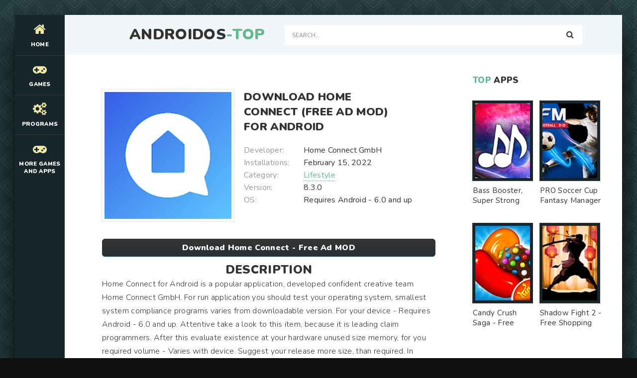

--- FILE ---
content_type: text/html; charset=UTF-8
request_url: https://androidos-top.com/lifestyle/12868-download-home-connect-free-ad-mod-for-android.html
body_size: 9710
content:
<!DOCTYPE html>
<html lang="en" prefix="og: https://ogp.me/ns#">
<head>
    
<meta http-equiv="Content-Type" content="text/html; charset=utf-8" />
<title>Download Home Connect (Free Ad MOD) for Android | Androidos-top.com</title>
<meta name="description" content="Home Connect for Android is a popular application, developed confident creative team Home Connect GmbH. For run application you should test your operating system, smallest system compliance programs" />
<meta name="keywords" content="Connect, Android, application, system, version, memory, required, games, device, Advantages, graphic, Beautiful, glitches, operation, incorrect, which, corrected, install, February, installation" />
<link rel="search" type="application/opensearchdescription+xml" href="https://androidos-top.com/engine/opensearch.php" title="Best Games MOD and Apps for Android - Androidos-top.com" /> 
<link rel="canonical" href="https://androidos-top.com/lifestyle/12868-download-home-connect-free-ad-mod-for-android.html" />
<link rel="alternate" type="application/rss+xml" title="Best Games MOD and Apps for Android - Androidos-top.com" href="https://androidos-top.com/rss.xml" />
<script type="text/javascript" src="/engine/classes/min/index.php?charset=utf-8&amp;g=general&amp;15"></script>

<meta charset="utf-8">
   <meta name="viewport" content="width=device-width, initial-scale=1.0">
   <link rel="shortcut icon" href="/templates/light/images/logo.svg" /> 
   <link href="/templates/light/css/com.css" type="text/css" rel="stylesheet" />
   <link href="/templates/light/css/engine.css" type="text/css" rel="stylesheet" />
   <link href="/templates/light/css/stylea.css" type="text/css" rel="stylesheet" />     
   <meta name="theme-color" content="#111">
</head>
<body>
<div class="wrapper">
<div class="wrapper-main wrapper-container">
<header class="header">
<div class="header__inner d-flex ai-center">
<a href="/" class="header__logo logo">AndroidOs<span>-Top</span></a>
<div class="header__search stretch-free-width">
<form id="quicksearch" method="post">
<input type="hidden" name="do" value="search" />
<input type="hidden" name="subaction" value="search" />
<input class="header__search-input" id="story" name="story" placeholder="Search..." type="text" />
<button class="header__search-btn" type="submit"><span class="fa fa-search"></span></button>
</form>
</div>
<div class="header__btn-mobile-menu hidden js-show-mobile-menu"><span></span><span class="fa fa-bars"></span></div>
</div>
</header>
<nav class="nav">
  
<ul class="nav__list js-this-in-mobile-menu">
  <li><a href="/"><div><span class="fa fa-home"></span></div>Home</a></li>
  <li><a href="#"><div><span class="fa fa-gamepad"></span></div>Games</a>
<ul class="nav__list-hidden clearfix">

                   <li><a href="/arcade/">Arcade</a></li>
                    <li><a href="/action/">Action</a></li>
                    <li><a href="/adventure/">Adventure</a></li>
                    <li><a href="/board/">Board</a></li>
					<li><a href="/casual/">Casual</a></li>
                    <li><a href="/puzzle/">Puzzle</a></li>
					<li><a href="/racing/">Racing</a></li>
                    <li><a href="/role_playing/">Role Playing</a></li>
					<li><a href="/simulation/">Simulation</a></li>
					<li><a href="/sports/">Sports</a></li>
					<li><a href="/strategy/">Strategy</a></li>      
                    <li><a href="/trivia/">Trivia</a></li>
                    <li><a href="/casino/">Casino</a></li>
                    <li><a href="/card/">Card</a></li>
                    <li><a href="/musical/">Musical</a></li>
                    <li><a href="/educational/">Educational</a></li>
                    <li><a href="/word/">Word</a></li>
</ul>
</li> 
    
    
    
    
    <li><a href="#"><div><span class="fa fa-cogs"></span></div>Programs</a>
<ul class="nav__list-hidden clearfix">

                    <li><a href="/auto_vehicles/">Auto and Vehicles</a></li>
                    <li><a href="/business/">Business</a></li>
                    <li><a href="/dating/">Dating</a></li>
                    <li><a href="/video_players_editors/">Video Players and Editors</a></li>
                    <li><a href="/maps_navigation/">Maps and Navigation</a></li>
                    <li><a href="/tools/">Tools</a></li>
                    <li><a href="/communication/">Communication</a></li>
                    <li><a href="/social/">Social</a></li>
                    <li><a href="/photography/">Photography</a></li>
                    <li><a href="/music_audio/">Music and Audio</a></li>       
                    <li><a href="/food_drink/">Food and Drink</a></li>
                    <li><a href="/house_home/">House and Home</a></li>
                    <li><a href="/health_fitness/">Health and Fitness</a></li>
                    <li><a href="/art_design/">Art and Design</a></li>
                    <li><a href="/books_reference/">Books and Reference</a></li>
                    <li><a href="/comics/">Comics</a></li>
                    <li><a href="/beauty/">Beauty</a></li>
                    <li><a href="/medical/">Medical</a></li>
                    <li><a href="/education/">Education</a></li>
                    <li><a href="/entertainment/">Entertainment</a></li>
                    <li><a href="/lifestyle/">Lifestyle</a></li>
                    <li><a href="/finance/">Finance</a></li>
</ul>
</li> 
    
    
    <li><a href="#"><div><span class="fa fa-gamepad"></span></div>More Games and Apps</a>
<ul class="nav__list-hidden clearfix">

                   <li><a href="https://root-apk.com/">Android Game and App Mods</a></li>
                    
</ul>
</li> 
</ul>
	
</nav>
     
<div class="content">
<div class="colums d-flex">
<main class="main stretch-free-width">
		
<div class="section">
<div class="section__header d-flex jc-flex-start ai-center">
   

</div> 
<div class="section__content section__items">
  <div id='dle-content'><meta property="og:type" content="article" />
<meta property="og:title" content="Download Home Connect (Free Ad MOD) for Android" />
<meta property="og:url" content="https://androidos-top.com/lifestyle/12868-download-home-connect-free-ad-mod-for-android.html" />
<meta property="og:image" content="/media/images/48749.jpg" />
<meta property="og:site_name" content="Androidos-top.com" />
<meta property="og:locale" content="en" />
<meta property="og:section" content="Lifestyle" />
<meta property="og:published_time" content="2021-08-10MSK12:53" />

<style type="text/css">
    .full-story-download {
							padding: 15px 0 0 0;
						}
						
							.full-story-download br {
								display: none;
							}
						
							.full-story-download a {
								display: block;
								-moz-box-shadow: 0px 1px 0px 0px #baebff;
								-webkit-box-shadow: 0px 1px 0px 0px #baebff;
								box-shadow: 0px 1px 0px 0px #baebff;
								background:-webkit-gradient(linear, left top, left bottom, color-stop(0.05, #353536), color-stop(1, #283033));
								background:-moz-linear-gradient(top, #353536 5%, #283033 100%);
								background:-webkit-linear-gradient(top, #353536 5%, #283033100%);
								background:-o-linear-gradient(top, #353536 5%, #283033 100%);
								background:-ms-linear-gradient(top, #353536 5%, #283033 100%);
								background:linear-gradient(to bottom, #353536 5%, #283033 100%);
								filter:progid:DXImageTransform.Microsoft.gradient(startColorstr='#85cae8', endColorstr='#38a9da',GradientType=0);
								background-color:#353536;
								-moz-border-radius:6px;
								-webkit-border-radius:6px;
								border-radius:6px;
								border:1px solid #353536;
								cursor:pointer;
								color:#ffffff;
								padding:6px 24px;
								text-decoration:none;
								text-align: center;
								font-size: 16px;
								font-weight: bold;
								margin: 0 0 10px 0;
							}
							
								.full-story-download a:hover {
									color: #fff;
									background:-webkit-gradient(linear, left top, left bottom, color-stop(0.05, #283033), color-stop(1, #353536));
									background:-moz-linear-gradient(top, #283033 5%, #353536 100%);
									background:-webkit-linear-gradient(top, #283033 5%, #353536 100%);
									background:-o-linear-gradient(top, #283033 5%, #353536 100%);
									background:-ms-linear-gradient(top, #283033 5%, #353536 100%);
									background:linear-gradient(to bottom, #283033 5%, #353536 100%);
									filter:progid:DXImageTransform.Microsoft.gradient(startColorstr='#38a9da', endColorstr='#85cae8',GradientType=0);
									background-color:#283033;
								}
.appcontent {
padding-top: 5px;
width: 100%;
line-height: 24px;
color: #666;
font-size: 13px;
text-align: justify;
}
.appcontent p {
line-height: 24px;
color: #666;
font-size: 13px;
text-align: justify;
}
.appcontent a, .appcontent a:visited {
  color: #333;
  text-decoration: none;
}
.appcontent img {max-width: 875px;}
.appcontent a:hover {
  text-decoration: underline;
}

#content-1 {
  overflow: hidden;
  width: 100%;
}

#content-1 p {
  float: left;
  width: 400px;
  min-width: 100px;
  margin-right: 10px;
  background: rgba(0,0,0,0.3);
  padding: 10px;
  -webkit-border-radius: 3px;
  -moz-border-radius: 3px;
  border-radius: 3px;
}

#content-1 p:last-child {
  width: auto;
  margin-right: 0;
}

#content-1 .content {
  background: #252525;
  width: 400px;
  height: 250px;
  padding: 20px;
  overflow: auto;
  background: #333;
  -webkit-border-radius: 3px;
  -moz-border-radius: 3px;
  border-radius: 3px;
  float: left;
  margin-right: 10px;
}

#content-1 .content p {
  float: none;
  width: auto;
  margin-right: 0;
  min-height: auto;
}

#content-1 br {
  display: none;
}

#content-1 img {
  margin-right: 5px;
  height: 250px;
  width: 250px;
}

     </style>






<div class="inner-page ignore-select">
<article class="inner-page__main section" itemscope="" itemtype="https://schema.org/MobileApplication">
<div class="inner-page__columns d-flex jc-space-between ai-flex-start">
<div class="inner-page__column-left">
<div class="inner-page__img img-fit-cover">
  <img itemprop="image" src="/media/images/48749.jpg" alt="Download Home Connect (Free Ad MOD) for Android">
</div>
</div>
<div class="inner-page__column-middle stretch-free-width">
<div class="inner-page__header inner-page__header--main">
<h1 class="inner-page__title">Download Home Connect (Free Ad MOD) for Android</h1> <meta itemprop="name" content="Home Connect - Free Ad MOD"/>


</div>
<ul class="inner-page__list">
<li><span>Developer:</span> Home Connect GmbH</li>
<li><span>Installations:</span> February 15, 2022</li>
<li><span>Category:</span> <a href="https://androidos-top.com/lifestyle/">Lifestyle</a><meta itemprop="applicationCategory" content="Lifestyle"></li> 
<li><span>Version:</span> 8.3.0<meta itemprop="softwareVersion" content="8.3.0"/></li>
<li><span>OS:</span> Requires Android - 6.0 and up<meta itemprop="operatingSystem" content="Requires Android - 6.0 and up"></li>  
</ul>
</div>
</div>
<div class="inner-page__desc">  
    <div class="full-story-download">
              <a href="/apk/download.php?name=Home+Connect&icon=%2Fmedia%2Fimages%2F48749.jpg" title="Download Home Connect - Free Ad MOD lates version apk">Download Home Connect - Free Ad MOD</a>
                      
            </div>
   <p><center><h2>Description</h2></center></p>
  <div class="inner-page__text text clearfix" meta itemprop="description" meta property="og:description">Home Connect for Android is a popular application, developed confident creative team Home Connect GmbH. For run application you should test your operating system, smallest system compliance programs varies from downloadable version. For your device - Requires Android - 6.0 and up. Attentive take a look to this item, because it is leading claim programmers. After this evaluate existence at your hardware unused size memory, for you required volume - Varies with device. Suggest your release more size, than required. In progress usage application the data will be to be written to memory, that will make it bigger final size. Unload all kinds of unwanted photos, low-quality videos and unplayable applications. Hack Home Connect for Android, provided version - 8.3.0, at page avaible installation from February 15, 2022 - install up-to-date version, here were corrected glitches and incorrect operation. <h2>Advantages:</h2> Beautiful graphic component, which very coherent fit in program. Cheerful music tracks. Entertaining games tasks. <h2>Disadvantages:</h2> Not clear control. Heavy system conditions. <h2>Who recommended pick up Home Connect [Free Ad MOD] for Android</h2> You like have fun, so this game for you. Especially will like that, who wants cheerful and with benefit spend free time, as well as motivated games fans.</div>
    <div class="full-story-download">
                <a href="https://play.google.com/store/apps/details?id=com.bshg.homeconnect.android.release&hl=en" title="Home Connect on Google Play" rel="nofollow" target="_blank">Original ver.</a>  
                     
            </div>
                <br />
                
				
				<div class="section__title"><span>ScreenShots</span></div>
			<br />
			<div id="content-1" class="content">
           
              <img id="scr0" src="/media/screenshots/48749-0.jpg" alt="Download Home Connect (Free Ad MOD) for Android" title="Download Home Connect (Free Ad MOD) for Android" /><img id="scr1" src="/media/screenshots/48749-1.jpg" alt="Download Home Connect (Free Ad MOD) for Android" title="Download Home Connect (Free Ad MOD) for Android" /><img id="scr2" src="/media/screenshots/48749-2.jpg" alt="Download Home Connect (Free Ad MOD) for Android" title="Download Home Connect (Free Ad MOD) for Android" /><img id="scr3" src="/media/screenshots/48749-3.jpg" alt="Download Home Connect (Free Ad MOD) for Android" title="Download Home Connect (Free Ad MOD) for Android" />
         
                </div>
         
            
</div>
    <span itemscope itemprop="aggregateRating" itemtype="http://schema.org/AggregateRating"> 
		<meta itemprop="bestRating" content="5" />
		<meta itemprop="ratingValue" content="3.7" />
		<meta itemprop="ratingCount" content="18335" />
	</span>  
<span itemscope itemprop="offers" itemtype="http://schema.org/Offer">
                           <meta itemprop="price" content="0">
                            <meta itemprop="priceCurrency" content="USD">
    </span>  
</article>
    
 <!-- END INNER-PAGE__MAIN -->    
  
<div class="tabs-block__content hidden">
<div class="inner-page__comments" id="inner-page__comments">

</div>   
    
</div> 
<div class="section">
    <div class="section__header d-flex jc-flex-start">

<div class="section__header d-flex jc-flex-start">
<div class="section__title"><span>See</span> more:</div>
</div>
<div class="section__content section__items d-flex jc-flex-start">
  <div class="movie-item">
    <div class="movie-item__inner">
        <a class="movie-item__link hover" href="https://androidos-top.com/music_audio/14066-download-jbl-compact-connect-free-ad-mod-for-android.html" title="JBL Compact Connect - Free Ad MOD">
            <div class="movie-item__img img-responsive img-responsive--portrait">
                <img src="/media/images/49950.jpg" alt="Download JBL Compact Connect (Free Ad MOD) for Android">
                <div class="hover__overlay d-flex jc-center ai-center"><span class="fa search"></span></div>
            </div>
            <div class="movie-item__title">JBL Compact Connect - Free Ad MOD</div>
        </a>
        
    </div>
</div><div class="movie-item">
    <div class="movie-item__inner">
        <a class="movie-item__link hover" href="https://androidos-top.com/lifestyle/12680-download-mercedes-me-connect-premium-mod-for-android.html" title="Mercedes me Connect - Premium MOD">
            <div class="movie-item__img img-responsive img-responsive--portrait">
                <img src="/media/images/48560.jpg" alt="Download Mercedes me Connect (Premium MOD) for Android">
                <div class="hover__overlay d-flex jc-center ai-center"><span class="fa search"></span></div>
            </div>
            <div class="movie-item__title">Mercedes me Connect - Premium MOD</div>
        </a>
        
    </div>
</div><div class="movie-item">
    <div class="movie-item__inner">
        <a class="movie-item__link hover" href="https://androidos-top.com/lifestyle/12521-download-satisfyer-connect-unlocked-mod-for-android.html" title="Satisfyer Connect - Unlocked MOD">
            <div class="movie-item__img img-responsive img-responsive--portrait">
                <img src="/media/images/48397.jpg" alt="Download Satisfyer Connect (Unlocked MOD) for Android">
                <div class="hover__overlay d-flex jc-center ai-center"><span class="fa search"></span></div>
            </div>
            <div class="movie-item__title">Satisfyer Connect - Unlocked MOD</div>
        </a>
        
    </div>
</div><div class="movie-item">
    <div class="movie-item__inner">
        <a class="movie-item__link hover" href="https://androidos-top.com/house_home/12431-download-lamborghini-connect-pro-version-mod-for-android.html" title="Lamborghini CONNECT - Pro Version MOD">
            <div class="movie-item__img img-responsive img-responsive--portrait">
                <img src="/media/images/48306.jpg" alt="Download Lamborghini CONNECT (Pro Version MOD) for Android">
                <div class="hover__overlay d-flex jc-center ai-center"><span class="fa search"></span></div>
            </div>
            <div class="movie-item__title">Lamborghini CONNECT - Pro Version MOD</div>
        </a>
        
    </div>
</div><div class="movie-item">
    <div class="movie-item__inner">
        <a class="movie-item__link hover" href="https://androidos-top.com/house_home/12161-download-ekf-connect-pro-version-mod-for-android.html" title="EKF Connect - Pro Version MOD">
            <div class="movie-item__img img-responsive img-responsive--portrait">
                <img src="/media/images/48034.jpg" alt="Download EKF Connect (Pro Version MOD) for Android">
                <div class="hover__overlay d-flex jc-center ai-center"><span class="fa search"></span></div>
            </div>
            <div class="movie-item__title">EKF Connect - Pro Version MOD</div>
        </a>
        
    </div>
</div><div class="movie-item">
    <div class="movie-item__inner">
        <a class="movie-item__link hover" href="https://androidos-top.com/word/7525-download-word-game-crossword-search-puzzle-word-connect-free-shopping-mod-for-android.html" title="Word Game. Crossword Search Puzzle. Word Connect - Free Shopping MOD">
            <div class="movie-item__img img-responsive img-responsive--portrait">
                <img src="/media/images/43362.jpg" alt="Download Word Game. Crossword Search Puzzle. Word Connect (Free Shopping MOD) for Android">
                <div class="hover__overlay d-flex jc-center ai-center"><span class="fa search"></span></div>
            </div>
            <div class="movie-item__title">Word Game. Crossword Search Puzzle. Word Connect - Free Shopping MOD</div>
        </a>
        
    </div>
</div><div class="movie-item">
    <div class="movie-item__inner">
        <a class="movie-item__link hover" href="https://androidos-top.com/word/7249-download-word-connect-premium-unlocked-mod-for-android.html" title="Word Connect - Premium Unlocked MOD">
            <div class="movie-item__img img-responsive img-responsive--portrait">
                <img src="/media/images/43086.jpg" alt="Download Word Connect (Premium Unlocked MOD) for Android">
                <div class="hover__overlay d-flex jc-center ai-center"><span class="fa search"></span></div>
            </div>
            <div class="movie-item__title">Word Connect - Premium Unlocked MOD</div>
        </a>
        
    </div>
</div>
</div>
</div>
    <div class="add-comments-form-wrapper"> 
<a name="comment"></a><form method="post" action="" name="dlemasscomments" id="dlemasscomments"><div id="dle-comments-list">
<div id='comment-id-52620'><div class="comment-item js-comm">

    
<div class="comment-item__header d-flex ai-center">
<div class="comment-item__img img-fit-cover js-comm-avatar">
  <div class="comment-item__img img-fit-cover js-comm-avatar">
     <img src="/templates/light/dleimages/noavatar.png" alt="amerika66">
  </div>
</div>
<div class="comment-item__meta stretch-free-width">
  <div class="comment-item__author ws-nowrap js-comm-author">amerika66</div>
   <div class="comment-item__date ws-nowrap">9 May 2023 23:41</div>
</div>
   
</div>  
<div class="comment-item__main text clearfix"><div id='comm-id-52620'>I am trying to add devices from the home connect app to the smart home from Yandex Alice, when I write the login and password in the smart home app writes incorrectly, although several times I changed the password and checked in the home connect app all comes in. Everything is correct.
</div></div>
  <div class="comment-item__footer d-flex ai-center">
  </div> 
</div></div><div id='comment-id-59770'><div class="comment-item js-comm">

    
<div class="comment-item__header d-flex ai-center">
<div class="comment-item__img img-fit-cover js-comm-avatar">
  <div class="comment-item__img img-fit-cover js-comm-avatar">
     <img src="/templates/light/dleimages/noavatar.png" alt="asafiks">
  </div>
</div>
<div class="comment-item__meta stretch-free-width">
  <div class="comment-item__author ws-nowrap js-comm-author">asafiks</div>
   <div class="comment-item__date ws-nowrap">11 May 2023 21:23</div>
</div>
   
</div>  
<div class="comment-item__main text clearfix"><div id='comm-id-59770'>Can you please tell me how to translate it into Russian?
</div></div>
  <div class="comment-item__footer d-flex ai-center">
  </div> 
</div></div><div id='comment-id-62677'><div class="comment-item js-comm">

    
<div class="comment-item__header d-flex ai-center">
<div class="comment-item__img img-fit-cover js-comm-avatar">
  <div class="comment-item__img img-fit-cover js-comm-avatar">
     <img src="/templates/light/dleimages/noavatar.png" alt="arik93">
  </div>
</div>
<div class="comment-item__meta stretch-free-width">
  <div class="comment-item__author ws-nowrap js-comm-author">arik93</div>
   <div class="comment-item__date ws-nowrap">12 May 2023 15:42</div>
</div>
   
</div>  
<div class="comment-item__main text clearfix"><div id='comm-id-62677'>Unable to register . Writes that I am registered, but does not let me into the program says no such user. Disgusting. It is impossible to enable remote access, do not go to the settings from your smartphone all in a gray background. Programmers can not make the program easier for the consumer?
</div></div>
  <div class="comment-item__footer d-flex ai-center">
  </div> 
</div></div><div id='comment-id-79468'><div class="comment-item js-comm">

    
<div class="comment-item__header d-flex ai-center">
<div class="comment-item__img img-fit-cover js-comm-avatar">
  <div class="comment-item__img img-fit-cover js-comm-avatar">
     <img src="/templates/light/dleimages/noavatar.png" alt="ann0ther">
  </div>
</div>
<div class="comment-item__meta stretch-free-width">
  <div class="comment-item__author ws-nowrap js-comm-author">ann0ther</div>
   <div class="comment-item__date ws-nowrap">18 May 2023 07:40</div>
</div>
   
</div>  
<div class="comment-item__main text clearfix"><div id='comm-id-79468'>The application is fine. Except for authorization. Throws you out of the application if you open it without internet. A find for hackers, if you need to know where the password is stored. But the user, every time to type a super complex password is unreal.</div></div>
  <div class="comment-item__footer d-flex ai-center">
  </div> 
</div></div><div id='comment-id-82560'><div class="comment-item js-comm">

    
<div class="comment-item__header d-flex ai-center">
<div class="comment-item__img img-fit-cover js-comm-avatar">
  <div class="comment-item__img img-fit-cover js-comm-avatar">
     <img src="/templates/light/dleimages/noavatar.png" alt="alicetoo4104">
  </div>
</div>
<div class="comment-item__meta stretch-free-width">
  <div class="comment-item__author ws-nowrap js-comm-author">alicetoo4104</div>
   <div class="comment-item__date ws-nowrap">20 May 2023 09:45</div>
</div>
   
</div>  
<div class="comment-item__main text clearfix"><div id='comm-id-82560'>Often no communication with the dishwasher</div></div>
  <div class="comment-item__footer d-flex ai-center">
  </div> 
</div></div><div id='comment-id-88429'><div class="comment-item js-comm">

    
<div class="comment-item__header d-flex ai-center">
<div class="comment-item__img img-fit-cover js-comm-avatar">
  <div class="comment-item__img img-fit-cover js-comm-avatar">
     <img src="/templates/light/dleimages/noavatar.png" alt="anila-1985483">
  </div>
</div>
<div class="comment-item__meta stretch-free-width">
  <div class="comment-item__author ws-nowrap js-comm-author">anila-1985483</div>
   <div class="comment-item__date ws-nowrap">23 May 2023 06:57</div>
</div>
   
</div>  
<div class="comment-item__main text clearfix"><div id='comm-id-88429'>Good afternoon. Can not register. Error code 4624.</div></div>
  <div class="comment-item__footer d-flex ai-center">
  </div> 
</div></div><div id='comment-id-92512'><div class="comment-item js-comm">

    
<div class="comment-item__header d-flex ai-center">
<div class="comment-item__img img-fit-cover js-comm-avatar">
  <div class="comment-item__img img-fit-cover js-comm-avatar">
     <img src="/templates/light/dleimages/noavatar.png" alt="alians-m709">
  </div>
</div>
<div class="comment-item__meta stretch-free-width">
  <div class="comment-item__author ws-nowrap js-comm-author">alians-m709</div>
   <div class="comment-item__date ws-nowrap">25 May 2023 06:57</div>
</div>
   
</div>  
<div class="comment-item__main text clearfix"><div id='comm-id-92512'>Everything works. 4 for the fact that a lot of unnecessary. All sorts of articles, reviews, etc. I just need to do the dishes.</div></div>
  <div class="comment-item__footer d-flex ai-center">
  </div> 
</div></div><div id='comment-id-102913'><div class="comment-item js-comm">

    
<div class="comment-item__header d-flex ai-center">
<div class="comment-item__img img-fit-cover js-comm-avatar">
  <div class="comment-item__img img-fit-cover js-comm-avatar">
     <img src="/templates/light/dleimages/noavatar.png" alt="apalkov-o">
  </div>
</div>
<div class="comment-item__meta stretch-free-width">
  <div class="comment-item__author ws-nowrap js-comm-author">apalkov-o</div>
   <div class="comment-item__date ws-nowrap">4 June 2023 21:57</div>
</div>
   
</div>  
<div class="comment-item__main text clearfix"><div id='comm-id-102913'>awesome software..... very handy</div></div>
  <div class="comment-item__footer d-flex ai-center">
  </div> 
</div></div><div id='comment-id-111474'><div class="comment-item js-comm">

    
<div class="comment-item__header d-flex ai-center">
<div class="comment-item__img img-fit-cover js-comm-avatar">
  <div class="comment-item__img img-fit-cover js-comm-avatar">
     <img src="/templates/light/dleimages/noavatar.png" alt="balmaceda">
  </div>
</div>
<div class="comment-item__meta stretch-free-width">
  <div class="comment-item__author ws-nowrap js-comm-author">balmaceda</div>
   <div class="comment-item__date ws-nowrap">8 June 2023 21:55</div>
</div>
   
</div>  
<div class="comment-item__main text clearfix"><div id='comm-id-111474'>Bosh dishwasher. Loses connection for no apparent reason.</div></div>
  <div class="comment-item__footer d-flex ai-center">
  </div> 
</div></div><div id='comment-id-118057'><div class="comment-item js-comm">

    
<div class="comment-item__header d-flex ai-center">
<div class="comment-item__img img-fit-cover js-comm-avatar">
  <div class="comment-item__img img-fit-cover js-comm-avatar">
     <img src="/templates/light/dleimages/noavatar.png" alt="atsigouro">
  </div>
</div>
<div class="comment-item__meta stretch-free-width">
  <div class="comment-item__author ws-nowrap js-comm-author">atsigouro</div>
   <div class="comment-item__date ws-nowrap">11 June 2023 17:54</div>
</div>
   
</div>  
<div class="comment-item__main text clearfix"><div id='comm-id-118057'>Мне очень нравится это приложение, но после его обновления в прошлом году я не могу использовать его в ландшафтном режиме. Исправьте это, пожалуйста!</div></div>
  <div class="comment-item__footer d-flex ai-center">
  </div> 
</div></div><div id='comment-id-123511'><div class="comment-item js-comm">

    
<div class="comment-item__header d-flex ai-center">
<div class="comment-item__img img-fit-cover js-comm-avatar">
  <div class="comment-item__img img-fit-cover js-comm-avatar">
     <img src="/templates/light/dleimages/noavatar.png" alt="avocal464">
  </div>
</div>
<div class="comment-item__meta stretch-free-width">
  <div class="comment-item__author ws-nowrap js-comm-author">avocal464</div>
   <div class="comment-item__date ws-nowrap">14 June 2023 07:54</div>
</div>
   
</div>  
<div class="comment-item__main text clearfix"><div id='comm-id-123511'>Сервис не отправляет письмо с активацией. С другой стороны, при попытке сбросить пароль письмо приходит через несколько секунд. Не могу использовать свои устройства из-за неудачного процесса регистрации</div></div>
  <div class="comment-item__footer d-flex ai-center">
  </div> 
</div></div><div id='comment-id-124694'><div class="comment-item js-comm">

    
<div class="comment-item__header d-flex ai-center">
<div class="comment-item__img img-fit-cover js-comm-avatar">
  <div class="comment-item__img img-fit-cover js-comm-avatar">
     <img src="/templates/light/dleimages/noavatar.png" alt="aniuta-15318">
  </div>
</div>
<div class="comment-item__meta stretch-free-width">
  <div class="comment-item__author ws-nowrap js-comm-author">aniuta-15318</div>
   <div class="comment-item__date ws-nowrap">14 June 2023 23:40</div>
</div>
   
</div>  
<div class="comment-item__main text clearfix"><div id='comm-id-124694'>Bosh dishwasher. Loses connection for no apparent reason.</div></div>
  <div class="comment-item__footer d-flex ai-center">
  </div> 
</div></div><div id='comment-id-131187'><div class="comment-item js-comm">

    
<div class="comment-item__header d-flex ai-center">
<div class="comment-item__img img-fit-cover js-comm-avatar">
  <div class="comment-item__img img-fit-cover js-comm-avatar">
     <img src="/templates/light/dleimages/noavatar.png" alt="alex499112">
  </div>
</div>
<div class="comment-item__meta stretch-free-width">
  <div class="comment-item__author ws-nowrap js-comm-author">alex499112</div>
   <div class="comment-item__date ws-nowrap">20 June 2023 00:40</div>
</div>
   
</div>  
<div class="comment-item__main text clearfix"><div id='comm-id-131187'>Very often it is not possible to connect to the device.... But all in all the application is not bad</div></div>
  <div class="comment-item__footer d-flex ai-center">
  </div> 
</div></div><div id='comment-id-143659'><div class="comment-item js-comm">

    
<div class="comment-item__header d-flex ai-center">
<div class="comment-item__img img-fit-cover js-comm-avatar">
  <div class="comment-item__img img-fit-cover js-comm-avatar">
     <img src="/templates/light/dleimages/noavatar.png" alt="alinkath">
  </div>
</div>
<div class="comment-item__meta stretch-free-width">
  <div class="comment-item__author ws-nowrap js-comm-author">alinkath</div>
   <div class="comment-item__date ws-nowrap">28 June 2023 11:42</div>
</div>
   
</div>  
<div class="comment-item__main text clearfix"><div id='comm-id-143659'>Horror, just horror, nothing works, I can not change the language to German all in English, the country is Germany and the language does not change, do not connect with the oven </div></div>
  <div class="comment-item__footer d-flex ai-center">
  </div> 
</div></div><div id='comment-id-149505'><div class="comment-item js-comm">

    
<div class="comment-item__header d-flex ai-center">
<div class="comment-item__img img-fit-cover js-comm-avatar">
  <div class="comment-item__img img-fit-cover js-comm-avatar">
     <img src="/templates/light/dleimages/noavatar.png" alt="barry-sarl581">
  </div>
</div>
<div class="comment-item__meta stretch-free-width">
  <div class="comment-item__author ws-nowrap js-comm-author">barry-sarl581</div>
   <div class="comment-item__date ws-nowrap">3 July 2023 18:41</div>
</div>
   
</div>  
<div class="comment-item__main text clearfix"><div id='comm-id-149505'>I am trying to add devices from the home connect app to the smart home from Yandex Alice, when I write the login and password in the smart home app writes incorrectly, although several times I changed the password and checked in the home connect app all comes in. Everything is correct.</div></div>
  <div class="comment-item__footer d-flex ai-center">
  </div> 
</div></div><div id='comment-id-152197'><div class="comment-item js-comm">

    
<div class="comment-item__header d-flex ai-center">
<div class="comment-item__img img-fit-cover js-comm-avatar">
  <div class="comment-item__img img-fit-cover js-comm-avatar">
     <img src="/templates/light/dleimages/noavatar.png" alt="alenka-kh778">
  </div>
</div>
<div class="comment-item__meta stretch-free-width">
  <div class="comment-item__author ws-nowrap js-comm-author">alenka-kh778</div>
   <div class="comment-item__date ws-nowrap">5 July 2023 20:34</div>
</div>
   
</div>  
<div class="comment-item__main text clearfix"><div id='comm-id-152197'>With difficulty, according to the instructions connected the dishwasher and with the application it does not start...writes no salt and rinse aid...but we have pills, Carl!!! Entered their number, keeps track of, but the result?! After the first wash turns off itself from the application and all ... must connect it again ... for 3 weeks, only 1r was run with the prog ... some time has ceased to see her at all, but now tried to connect it again, Vyfay catches, and no connection with the application ... again run manually. In short, your software is crap!!!</div></div>
  <div class="comment-item__footer d-flex ai-center">
  </div> 
</div></div><div id='comment-id-170722'><div class="comment-item js-comm">

    
<div class="comment-item__header d-flex ai-center">
<div class="comment-item__img img-fit-cover js-comm-avatar">
  <div class="comment-item__img img-fit-cover js-comm-avatar">
     <img src="/templates/light/dleimages/noavatar.png" alt="alexm1234740">
  </div>
</div>
<div class="comment-item__meta stretch-free-width">
  <div class="comment-item__author ws-nowrap js-comm-author">alexm1234740</div>
   <div class="comment-item__date ws-nowrap">29 July 2023 16:31</div>
</div>
   
</div>  
<div class="comment-item__main text clearfix"><div id='comm-id-170722'>a lot of unnecessary advertising</div></div>
  <div class="comment-item__footer d-flex ai-center">
  </div> 
</div></div><div id='comment-id-174866'><div class="comment-item js-comm">

    
<div class="comment-item__header d-flex ai-center">
<div class="comment-item__img img-fit-cover js-comm-avatar">
  <div class="comment-item__img img-fit-cover js-comm-avatar">
     <img src="/templates/light/dleimages/noavatar.png" alt="alex195011">
  </div>
</div>
<div class="comment-item__meta stretch-free-width">
  <div class="comment-item__author ws-nowrap js-comm-author">alex195011</div>
   <div class="comment-item__date ws-nowrap">5 August 2023 18:36</div>
</div>
   
</div>  
<div class="comment-item__main text clearfix"><div id='comm-id-174866'>There is some kind of malfunction with the program I turn on the dishwasher it does not start although it worked before</div></div>
  <div class="comment-item__footer d-flex ai-center">
  </div> 
</div></div><div id='comment-id-191797'><div class="comment-item js-comm">

    
<div class="comment-item__header d-flex ai-center">
<div class="comment-item__img img-fit-cover js-comm-avatar">
  <div class="comment-item__img img-fit-cover js-comm-avatar">
     <img src="/templates/light/dleimages/noavatar.png" alt="aryaslove35">
  </div>
</div>
<div class="comment-item__meta stretch-free-width">
  <div class="comment-item__author ws-nowrap js-comm-author">aryaslove35</div>
   <div class="comment-item__date ws-nowrap">31 August 2023 21:36</div>
</div>
   
</div>  
<div class="comment-item__main text clearfix"><div id='comm-id-191797'>Handy app. I like everything</div></div>
  <div class="comment-item__footer d-flex ai-center">
  </div> 
</div></div><div id='comment-id-200034'><div class="comment-item js-comm">

    
<div class="comment-item__header d-flex ai-center">
<div class="comment-item__img img-fit-cover js-comm-avatar">
  <div class="comment-item__img img-fit-cover js-comm-avatar">
     <img src="/templates/light/dleimages/noavatar.png" alt="alex-braun979">
  </div>
</div>
<div class="comment-item__meta stretch-free-width">
  <div class="comment-item__author ws-nowrap js-comm-author">alex-braun979</div>
   <div class="comment-item__date ws-nowrap">11 September 2023 23:33</div>
</div>
   
</div>  
<div class="comment-item__main text clearfix"><div id='comm-id-200034'>I never understood but it works with Google home or not to set up could not ask to go to 2 more applications that need to download and register then from these applications to go to the site to continue registration is very necessary long and in the end did not work out</div></div>
  <div class="comment-item__footer d-flex ai-center">
  </div> 
</div></div><div id='comment-id-215765'><div class="comment-item js-comm">

    
<div class="comment-item__header d-flex ai-center">
<div class="comment-item__img img-fit-cover js-comm-avatar">
  <div class="comment-item__img img-fit-cover js-comm-avatar">
     <img src="/templates/light/dleimages/noavatar.png" alt="andrey18th">
  </div>
</div>
<div class="comment-item__meta stretch-free-width">
  <div class="comment-item__author ws-nowrap js-comm-author">andrey18th</div>
   <div class="comment-item__date ws-nowrap">18 October 2023 06:54</div>
</div>
   
</div>  
<div class="comment-item__main text clearfix"><div id='comm-id-215765'>Вы серьезно хотите вывести меня из приложения, заставить зарегистрировать этот singleid и сбросить все мои приборы прямо тогда, когда мне нужно срочно проверить ошибку?</div></div>
  <div class="comment-item__footer d-flex ai-center">
  </div> 
</div></div>
<div id="dle-ajax-comments"></div>
</div></form>

    
</div>
</div>
<link href="/templates/light/css/jquery.mCustomScrollbar.css" rel="stylesheet" type="text/css" />
<script src="/templates/light/js/jquery.mCustomScrollbar.concat.min.js"></script>
</div>
<br><div class="speedbar"><span id="dle-speedbar"><span itemscope itemtype="https://schema.org/BreadcrumbList"><span itemprop="itemListElement" itemscope itemtype="https://schema.org/ListItem"><meta itemprop="position" content="1"><a href="https://androidos-top.com/" itemprop="item"><span itemprop="name">Androidos-top.com</span></a></span> &raquo; <span itemprop="itemListElement" itemscope itemtype="https://schema.org/ListItem"><meta itemprop="position" content="2"><a href="https://androidos-top.com/lifestyle/" itemprop="item"><span itemprop="name">Lifestyle</span></a></span> &raquo; Download Home Connect (Free Ad MOD) for Android</span></span></div> 
 
</div>
</div>    
</main>

<!-- END MAIN -->  

    <aside class="sidebar">
<div class="section">
<div class="section__subtitle section__header"><span>TOP</span> apps</div>
<div class="section__content"> 
  <ul class="auto-grid-2"> 
    <div class="soon-item hover">
<a class="soon-item__link d-flex ai-center" href="https://androidos-top.com/music_audio/13745-download-bass-booster-super-strong-bass-and-volume-booster-pro-version-mod-for-android.html" title="Bass Booster, Super Strong Bass and Volume Booster - Pro Version MOD">
<div class="serial-item__img img-fit-cover">
<img src="/media/images/49628.jpg" alt="Download Bass Booster, Super Strong Bass and Volume Booster (Pro Version MOD) for Android" title="Bass Booster, Super Strong Bass and Volume Booster - Pro Version MOD">      
<div class="hover__overlay d-flex jc-center ai-center">


 <span class="fa fa-search"></span>
    
<!--- <span class="fa fa-camera-movie"></span> --->
    </div>
</div>
<div class="soon-item__desc stretch-free-width">
<div class="soon-item__title">Bass Booster, Super Strong Bass and Volume Booster - Pro Version MOD</div>
<div class="soon-item__meta ws-nowrap">
</div>
</div>
</a>
</div>
<div class="soon-item hover">
<a class="soon-item__link d-flex ai-center" href="https://androidos-top.com/sports/6204-Download+PRO+Soccer+Cup+Fantasy+Manager+%28Unlimited+Coins+MOD%29+for+Android.html" title="PRO Soccer Cup Fantasy Manager - Unlimited Coins MOD">
<div class="serial-item__img img-fit-cover">
<img src="/media/images/42109.jpg" alt="Download PRO Soccer Cup Fantasy Manager (Unlimited Coins MOD) for Android" title="PRO Soccer Cup Fantasy Manager - Unlimited Coins MOD">      
<div class="hover__overlay d-flex jc-center ai-center">


 <span class="fa fa-search"></span>
    
<!--- <span class="fa fa-camera-movie"></span> --->
    </div>
</div>
<div class="soon-item__desc stretch-free-width">
<div class="soon-item__title">PRO Soccer Cup Fantasy Manager - Unlimited Coins MOD</div>
<div class="soon-item__meta ws-nowrap">
</div>
</div>
</a>
</div>
<div class="soon-item hover">
<a class="soon-item__link d-flex ai-center" href="https://androidos-top.com/casual/2497-download-candy-crush-saga-free-shopping-mod-for-android.html" title="Candy Crush Saga - Free Shopping MOD">
<div class="serial-item__img img-fit-cover">
<img src="/media/images/38408.jpg" alt="Download Candy Crush Saga (Free Shopping MOD) for Android" title="Candy Crush Saga - Free Shopping MOD">      
<div class="hover__overlay d-flex jc-center ai-center">


 <span class="fa fa-search"></span>
    
<!--- <span class="fa fa-camera-movie"></span> --->
    </div>
</div>
<div class="soon-item__desc stretch-free-width">
<div class="soon-item__title">Candy Crush Saga - Free Shopping MOD</div>
<div class="soon-item__meta ws-nowrap">
</div>
</div>
</a>
</div>
<div class="soon-item hover">
<a class="soon-item__link d-flex ai-center" href="https://androidos-top.com/action/60-download-shadow-fight-2-free-shopping-mod-for-android.html" title="Shadow Fight 2 - Free Shopping MOD">
<div class="serial-item__img img-fit-cover">
<img src="/media/images/35950.jpg" alt="Download Shadow Fight 2 (Free Shopping MOD) for Android" title="Shadow Fight 2 - Free Shopping MOD">      
<div class="hover__overlay d-flex jc-center ai-center">


 <span class="fa fa-search"></span>
    
<!--- <span class="fa fa-camera-movie"></span> --->
    </div>
</div>
<div class="soon-item__desc stretch-free-width">
<div class="soon-item__title">Shadow Fight 2 - Free Shopping MOD</div>
<div class="soon-item__meta ws-nowrap">
</div>
</div>
</a>
</div>
  
  </ul>    
</div>
</div>
   

    
 <div class="section__subtitle section__header"><span>Top Search</span> Queries</div>

  <div class="section__content"> 
  <ul class="auto-grid-2"> 
    <div class="soon-item hover">
<a class="soon-item__link d-flex ai-center" href="https://androidos-top.com/trivia/7121-download-guess-the-game-character-quiz-unlocked-all-mod-for-android.html" title="Guess the Game Character Quiz - Unlocked All MOD">
<div class="serial-item__img img-fit-cover">
<img src="/media/images/42963.jpg" alt="Download Guess the Game Character Quiz (Unlocked All MOD) for Android" title="Guess the Game Character Quiz - Unlocked All MOD">      
<div class="hover__overlay d-flex jc-center ai-center">


 <span class="fa fa-search"></span>
    
<!--- <span class="fa fa-camera-movie"></span> --->
    </div>
</div>
<div class="soon-item__desc stretch-free-width">
<div class="soon-item__title">Guess the Game Character Quiz - Unlocked All MOD</div>
<div class="soon-item__meta ws-nowrap">
</div>
</div>
</a>
</div>
<div class="soon-item hover">
<a class="soon-item__link d-flex ai-center" href="https://androidos-top.com/sports/5836-download-fifa-mobile-21-22-free-shopping-mod-for-android.html" title="FIFA MOBILE 21-22シーズンアップデート - Free Shopping MOD">
<div class="serial-item__img img-fit-cover">
<img src="/media/images/41741.jpg" alt="Download FIFA MOBILE 21-22シーズンアップデート (Free Shopping MOD) for Android" title="FIFA MOBILE 21-22シーズンアップデート - Free Shopping MOD">      
<div class="hover__overlay d-flex jc-center ai-center">


 <span class="fa fa-search"></span>
    
<!--- <span class="fa fa-camera-movie"></span> --->
    </div>
</div>
<div class="soon-item__desc stretch-free-width">
<div class="soon-item__title">FIFA MOBILE 21-22シーズンアップデート - Free Shopping MOD</div>
<div class="soon-item__meta ws-nowrap">
</div>
</div>
</a>
</div>
<div class="soon-item hover">
<a class="soon-item__link d-flex ai-center" href="https://androidos-top.com/simulation/5462-download-vmod-premium-unlocked-mod-for-android.html" title="Vmod - Premium Unlocked MOD">
<div class="serial-item__img img-fit-cover">
<img src="/media/images/41368.jpg" alt="Download Vmod (Premium Unlocked MOD) for Android" title="Vmod - Premium Unlocked MOD">      
<div class="hover__overlay d-flex jc-center ai-center">


 <span class="fa fa-search"></span>
    
<!--- <span class="fa fa-camera-movie"></span> --->
    </div>
</div>
<div class="soon-item__desc stretch-free-width">
<div class="soon-item__title">Vmod - Premium Unlocked MOD</div>
<div class="soon-item__meta ws-nowrap">
</div>
</div>
</a>
</div>
<div class="soon-item hover">
<a class="soon-item__link d-flex ai-center" href="https://androidos-top.com/food_drink/11472-download-orang-ulyanovsk-premium-mod-for-android.html" title="OranG ">
<div class="serial-item__img img-fit-cover">
<img src="/media/images/47346.jpg" alt="Download OranG | Ульяновск (Premium MOD) for Android" title="OranG ">      
<div class="hover__overlay d-flex jc-center ai-center">


 <span class="fa fa-search"></span>
    
<!--- <span class="fa fa-camera-movie"></span> --->
    </div>
</div>
<div class="soon-item__desc stretch-free-width">
<div class="soon-item__title">OranG </div>
<div class="soon-item__meta ws-nowrap">
</div>
</div>
</a>
</div>
<div class="soon-item hover">
<a class="soon-item__link d-flex ai-center" href="https://androidos-top.com/action/84-download-sausage-man-unlimited-money-mod-for-android.html" title="Sausage Man - Unlimited Money MOD">
<div class="serial-item__img img-fit-cover">
<img src="/media/images/35975.jpg" alt="Download Sausage Man (Unlimited Money MOD) for Android" title="Sausage Man - Unlimited Money MOD">      
<div class="hover__overlay d-flex jc-center ai-center">


 <span class="fa fa-search"></span>
    
<!--- <span class="fa fa-camera-movie"></span> --->
    </div>
</div>
<div class="soon-item__desc stretch-free-width">
<div class="soon-item__title">Sausage Man - Unlimited Money MOD</div>
<div class="soon-item__meta ws-nowrap">
</div>
</div>
</a>
</div>
<div class="soon-item hover">
<a class="soon-item__link d-flex ai-center" href="https://androidos-top.com/maps_navigation/12900-download-sitistart-sitimobil-dlya-voditeley-premium-mod-for-android.html" title="Ситистарт (Ситимобил для водителей) - Premium MOD">
<div class="serial-item__img img-fit-cover">
<img src="/media/images/48782.jpg" alt="Download Ситистарт (Ситимобил для водителей) (Premium MOD) for Android" title="Ситистарт (Ситимобил для водителей) - Premium MOD">      
<div class="hover__overlay d-flex jc-center ai-center">


 <span class="fa fa-search"></span>
    
<!--- <span class="fa fa-camera-movie"></span> --->
    </div>
</div>
<div class="soon-item__desc stretch-free-width">
<div class="soon-item__title">Ситистарт (Ситимобил для водителей) - Premium MOD</div>
<div class="soon-item__meta ws-nowrap">
</div>
</div>
</a>
</div>
<div class="soon-item hover">
<a class="soon-item__link d-flex ai-center" href="https://androidos-top.com/art_design/7708-download-patternator-video-patterns-backgrounds-wallpapers-unlocked-mod-for-android.html" title="Patternator: Video Patterns Backgrounds Wallpapers - Unlocked MOD">
<div class="serial-item__img img-fit-cover">
<img src="/media/images/43561.jpg" alt="Download Patternator: Video Patterns Backgrounds Wallpapers (Unlocked MOD) for Android" title="Patternator: Video Patterns Backgrounds Wallpapers - Unlocked MOD">      
<div class="hover__overlay d-flex jc-center ai-center">


 <span class="fa fa-search"></span>
    
<!--- <span class="fa fa-camera-movie"></span> --->
    </div>
</div>
<div class="soon-item__desc stretch-free-width">
<div class="soon-item__title">Patternator: Video Patterns Backgrounds Wallpapers - Unlocked MOD</div>
<div class="soon-item__meta ws-nowrap">
</div>
</div>
</a>
</div>
<div class="soon-item hover">
<a class="soon-item__link d-flex ai-center" href="https://androidos-top.com/music_audio/13875-download-karaoke-na-russkom-s-zapisyu-dlya-detey-besplatno-free-ad-mod-for-android.html" title="Караоке на русском, с записью для детей. Бесплатно - Free Ad MOD">
<div class="serial-item__img img-fit-cover">
<img src="/media/images/49759.jpg" alt="Download Караоке на русском, с записью для детей. Бесплатно (Free Ad MOD) for Android" title="Караоке на русском, с записью для детей. Бесплатно - Free Ad MOD">      
<div class="hover__overlay d-flex jc-center ai-center">


 <span class="fa fa-search"></span>
    
<!--- <span class="fa fa-camera-movie"></span> --->
    </div>
</div>
<div class="soon-item__desc stretch-free-width">
<div class="soon-item__title">Караоке на русском, с записью для детей. Бесплатно - Free Ad MOD</div>
<div class="soon-item__meta ws-nowrap">
</div>
</div>
</a>
</div>
<div class="soon-item hover">
<a class="soon-item__link d-flex ai-center" href="https://androidos-top.com/simulation/5703-download-idle-magic-school-unlimited-coins-mod-for-android.html" title="Idle Magic School - Unlimited Coins MOD">
<div class="serial-item__img img-fit-cover">
<img src="/media/images/41609.jpg" alt="Download Idle Magic School (Unlimited Coins MOD) for Android" title="Idle Magic School - Unlimited Coins MOD">      
<div class="hover__overlay d-flex jc-center ai-center">


 <span class="fa fa-search"></span>
    
<!--- <span class="fa fa-camera-movie"></span> --->
    </div>
</div>
<div class="soon-item__desc stretch-free-width">
<div class="soon-item__title">Idle Magic School - Unlimited Coins MOD</div>
<div class="soon-item__meta ws-nowrap">
</div>
</div>
</a>
</div>
<div class="soon-item hover">
<a class="soon-item__link d-flex ai-center" href="https://androidos-top.com/word/7308-download-word-travel-wonders-trip-game-unlocked-all-mod-for-android.html" title="Word Travel: Wonders Trip Game - Unlocked All MOD">
<div class="serial-item__img img-fit-cover">
<img src="/media/images/43145.jpg" alt="Download Word Travel: Wonders Trip Game (Unlocked All MOD) for Android" title="Word Travel: Wonders Trip Game - Unlocked All MOD">      
<div class="hover__overlay d-flex jc-center ai-center">


 <span class="fa fa-search"></span>
    
<!--- <span class="fa fa-camera-movie"></span> --->
    </div>
</div>
<div class="soon-item__desc stretch-free-width">
<div class="soon-item__title">Word Travel: Wonders Trip Game - Unlocked All MOD</div>
<div class="soon-item__meta ws-nowrap">
</div>
</div>
</a>
</div>
  
  </ul>    
</div>
    
    
</aside> 
    
<!-- END SIDEBAR -->
</div>
<!-- END COLUMNS -->	
    
</div>
<!-- END CONTENT -->
<footer class="footer d-flex ai-center">
<a href="/" class="footer__logo logo">AndroidOs<span>-Top</span></a>
<div class="footer__desc stretch-free-width">

<div class="footer__copyright"> Copyright 2024 | 
<a href="/sitemap.xml">Site Map</a> | 
<a href="/privacy.html">Privacy Policy</a> | 
<a href="/index.php?do=feedback">Feedback</a> | 
<a href="/holders.html">Copyright holders</a> | 
<a href="/copyright.html">Terms of Use</a> | </div>
</div>
</footer>    
<!-- /END CONTENT -->
</div>
</div>
 
    <!--LiveInternet counter--><script>
new Image().src = "https://counter.yadro.ru/hit?r"+
escape(document.referrer)+((typeof(screen)=="undefined")?"":
";s"+screen.width+"*"+screen.height+"*"+(screen.colorDepth?
screen.colorDepth:screen.pixelDepth))+";u"+escape(document.URL)+
";h"+escape(document.title.substring(0,150))+
";"+Math.random();</script><!--/LiveInternet-->
    
        
<script src="/templates/light/js/libs.js"></script>
   <link href="https://fonts.googleapis.com/css2?family=Nunito:wght@300;400;600;900&display=swap" rel="stylesheet">     
   <link href="/templates/light/css/fontawesome.css" type="text/css" rel="stylesheet" />  
    <link href="https://maxcdn.bootstrapcdn.com/font-awesome/4.6.3/css/font-awesome.min.css" rel="stylesheet"/> 

<script defer src="https://static.cloudflareinsights.com/beacon.min.js/vcd15cbe7772f49c399c6a5babf22c1241717689176015" integrity="sha512-ZpsOmlRQV6y907TI0dKBHq9Md29nnaEIPlkf84rnaERnq6zvWvPUqr2ft8M1aS28oN72PdrCzSjY4U6VaAw1EQ==" data-cf-beacon='{"version":"2024.11.0","token":"565e4c675d494f2f9584c2dbbfa9c727","r":1,"server_timing":{"name":{"cfCacheStatus":true,"cfEdge":true,"cfExtPri":true,"cfL4":true,"cfOrigin":true,"cfSpeedBrain":true},"location_startswith":null}}' crossorigin="anonymous"></script>
</body>
</html>

--- FILE ---
content_type: application/javascript; charset=utf-8
request_url: https://androidos-top.com/templates/light/js/libs.js
body_size: 13875
content:
$(document).ready(function() {

    /* ====================== BUILDING ====================== */

    $('#owl-popular').owlCarousel({
        loop: false,
        rewind: true,
        dots: false,
        autoplay: true,
        autoplayTimeout: 12000,
        nav: true,
        margin: 0,
        navText: ['<span class="fa fa-long-arrow-left"></span>', '<span class="fa fa-long-arrow-right"></span>'],
        responsive: {
            0: {
                items: 3,
                slideBy: 3
            },
            470: {
                items: 4,
                slideBy: 2
            },
            760: {
                items: 6,
                slideBy: 3
            },
            950: {
                items: 8,
                slideBy: 4
            },
            1220: {
                items: 10,
                slideBy: 5
            }
        }
    });

    $('.tabs-block').each(function() {
        $(this).find('.tabs-block__select span:first').addClass('is-active');
        $(this).find('.tabs-block__content:first').removeClass('hidden');
    });
    $('.tabs-block__select').on('click', 'span:not(.is-active)', function() {
        $(this).addClass('is-active').siblings().removeClass('is-active').parents('.tabs-block').find('.tabs-block__content').hide().eq($(this).index()).fadeIn(0);
    });

    $('body').append('<div class="overlay hidden"></div><div class="mobile-menu" id="mobile-menu"></div><div class="mobile-menu-close"><span class="fa fa-times"></span></div><div id="scrolltop"><span class="fa fa-long-arrow-up"></span></div>');
    $('.js-this-in-mobile-menu').each(function() {
        $(this).clone().prependTo('#mobile-menu');
    });

    /* ====================== EVENTS ====================== */

    $(document).on('click', '.js-show-search', function() {
        $('.header__search').slideToggle(200);
        $(this).find('.fa').toggleClass('fa-search fa-times');
        return false;
    });

    $(document).on('click', '.js-show-login', function() {
        $('.overlay, .login').fadeIn(200);
        $('body').addClass('modal-is-opened');
        return false;
    });
    $(".js-show-mobile-menu").click(function() {
        $('.overlay').fadeIn(200);
        $('#mobile-menu, .mobile-menu-close').addClass('is-active');
        $('body').addClass('mobile-menu-is-opened');
    });
    $(document).on('click', '.overlay, .login__close, .mobile-menu-close', function() {
        $('.overlay, .login').fadeOut(200);
        $('#mobile-menu, .mobile-menu-close').removeClass('is-active');
        $('body').removeClass('modal-is-opened mobile-menu-is-opened');
    });

    /* ====================== DLE SCRIPTS ====================== */

    $(document).on('click', '.form__textarea-inside textarea, .fr-wrapper', function() {
        $('.add-comments-form').find('.form__row--protect').removeClass('hidden');
    });
    $('#dle-content > #dle-ajax-comments').appendTo($('#inner-page__comments'));
    $('.login__social-btns a').on('click', function() {
        var href = $(this).attr('href')
          , width = 820
          , height = 420
          , left = (screen.width - width) / 2
          , top = (screen.height - height) / 2 - 100;
        auth_window = window.open(href, 'auth_window', "width=" + width + ",height=" + height + ",top=" + top + ",left=" + left + "menubar=no,resizable=no,scrollbars=no,status=no,toolbar=no");
        return false;
    });
    $('.js-comm-author').each(function() {
        var a = $(this)
          , b = a.closest('.js-comm')
          , c = a.text().substr(0, 1)
          , f = b.find('.js-comm-avatar')
          , e = f.children('img').attr('src')
          , d = ["#c57c3b", "#753bc5", "#79c53b", "#eb3b5a", "#45aaf2", "#2bcbba", "#778ca3"]
          , rand = Math.floor(Math.random() * d.length);
        if (e == '/templates/' + dle_skin + '/dleimages/noavatar.png') {
            f.html('<div class="comment-item__letter d-flex jc-center ai-center" style="background-color:' + d[rand] + '">' + c + '</div>');
        }
        ;
    });
    var gotop = $('#scrolltop');
    $(window).scroll(function() {
        if ($(this).scrollTop() > 300) {
            gotop.fadeIn(200);
        } else {
            gotop.fadeOut(200);
        }
    });
    gotop.click(function() {
        $('html, body').animate({
            scrollTop: 0
        }, 'slow');
    });

});

/**
 * Owl Carousel v2.3.4
 * Copyright 2013-2018 David Deutsch
 * Licensed under: SEE LICENSE IN https://github.com/OwlCarousel2/OwlCarousel2/blob/master/LICENSE
 */
!function(a, b, c, d) {
    function e(b, c) {
        this.settings = null,
        this.options = a.extend({}, e.Defaults, c),
        this.$element = a(b),
        this._handlers = {},
        this._plugins = {},
        this._supress = {},
        this._current = null,
        this._speed = null,
        this._coordinates = [],
        this._breakpoint = null,
        this._width = null,
        this._items = [],
        this._clones = [],
        this._mergers = [],
        this._widths = [],
        this._invalidated = {},
        this._pipe = [],
        this._drag = {
            time: null,
            target: null,
            pointer: null,
            stage: {
                start: null,
                current: null
            },
            direction: null
        },
        this._states = {
            current: {},
            tags: {
                initializing: ["busy"],
                animating: ["busy"],
                dragging: ["interacting"]
            }
        },
        a.each(["onResize", "onThrottledResize"], a.proxy(function(b, c) {
            this._handlers[c] = a.proxy(this[c], this)
        }, this)),
        a.each(e.Plugins, a.proxy(function(a, b) {
            this._plugins[a.charAt(0).toLowerCase() + a.slice(1)] = new b(this)
        }, this)),
        a.each(e.Workers, a.proxy(function(b, c) {
            this._pipe.push({
                filter: c.filter,
                run: a.proxy(c.run, this)
            })
        }, this)),
        this.setup(),
        this.initialize()
    }
    e.Defaults = {
        items: 3,
        loop: !1,
        center: !1,
        rewind: !1,
        checkVisibility: !0,
        mouseDrag: !0,
        touchDrag: !0,
        pullDrag: !0,
        freeDrag: !1,
        margin: 0,
        stagePadding: 0,
        merge: !1,
        mergeFit: !0,
        autoWidth: !1,
        startPosition: 0,
        rtl: !1,
        smartSpeed: 250,
        fluidSpeed: !1,
        dragEndSpeed: !1,
        responsive: {},
        responsiveRefreshRate: 200,
        responsiveBaseElement: b,
        fallbackEasing: "swing",
        slideTransition: "",
        info: !1,
        nestedItemSelector: !1,
        itemElement: "div",
        stageElement: "div",
        refreshClass: "owl-refresh",
        loadedClass: "owl-loaded",
        loadingClass: "owl-loading",
        rtlClass: "owl-rtl",
        responsiveClass: "owl-responsive",
        dragClass: "owl-drag",
        itemClass: "owl-item",
        stageClass: "owl-stage",
        stageOuterClass: "owl-stage-outer",
        grabClass: "owl-grab"
    },
    e.Width = {
        Default: "default",
        Inner: "inner",
        Outer: "outer"
    },
    e.Type = {
        Event: "event",
        State: "state"
    },
    e.Plugins = {},
    e.Workers = [{
        filter: ["width", "settings"],
        run: function() {
            this._width = this.$element.width()
        }
    }, {
        filter: ["width", "items", "settings"],
        run: function(a) {
            a.current = this._items && this._items[this.relative(this._current)]
        }
    }, {
        filter: ["items", "settings"],
        run: function() {
            this.$stage.children(".cloned").remove()
        }
    }, {
        filter: ["width", "items", "settings"],
        run: function(a) {
            var b = this.settings.margin || ""
              , c = !this.settings.autoWidth
              , d = this.settings.rtl
              , e = {
                width: "auto",
                "margin-left": d ? b : "",
                "margin-right": d ? "" : b
            };
            !c && this.$stage.children().css(e),
            a.css = e
        }
    }, {
        filter: ["width", "items", "settings"],
        run: function(a) {
            var b = (this.width() / this.settings.items).toFixed(3) - this.settings.margin
              , c = null
              , d = this._items.length
              , e = !this.settings.autoWidth
              , f = [];
            for (a.items = {
                merge: !1,
                width: b
            }; d--; )
                c = this._mergers[d],
                c = this.settings.mergeFit && Math.min(c, this.settings.items) || c,
                a.items.merge = c > 1 || a.items.merge,
                f[d] = e ? b * c : this._items[d].width();
            this._widths = f
        }
    }, {
        filter: ["items", "settings"],
        run: function() {
            var b = []
              , c = this._items
              , d = this.settings
              , e = Math.max(2 * d.items, 4)
              , f = 2 * Math.ceil(c.length / 2)
              , g = d.loop && c.length ? d.rewind ? e : Math.max(e, f) : 0
              , h = ""
              , i = "";
            for (g /= 2; g > 0; )
                b.push(this.normalize(b.length / 2, !0)),
                h += c[b[b.length - 1]][0].outerHTML,
                b.push(this.normalize(c.length - 1 - (b.length - 1) / 2, !0)),
                i = c[b[b.length - 1]][0].outerHTML + i,
                g -= 1;
            this._clones = b,
            a(h).addClass("cloned").appendTo(this.$stage),
            a(i).addClass("cloned").prependTo(this.$stage)
        }
    }, {
        filter: ["width", "items", "settings"],
        run: function() {
            for (var a = this.settings.rtl ? 1 : -1, b = this._clones.length + this._items.length, c = -1, d = 0, e = 0, f = []; ++c < b; )
                d = f[c - 1] || 0,
                e = this._widths[this.relative(c)] + this.settings.margin,
                f.push(d + e * a);
            this._coordinates = f
        }
    }, {
        filter: ["width", "items", "settings"],
        run: function() {
            var a = this.settings.stagePadding
              , b = this._coordinates
              , c = {
                width: Math.ceil(Math.abs(b[b.length - 1])) + 2 * a,
                "padding-left": a || "",
                "padding-right": a || ""
            };
            this.$stage.css(c)
        }
    }, {
        filter: ["width", "items", "settings"],
        run: function(a) {
            var b = this._coordinates.length
              , c = !this.settings.autoWidth
              , d = this.$stage.children();
            if (c && a.items.merge)
                for (; b--; )
                    a.css.width = this._widths[this.relative(b)],
                    d.eq(b).css(a.css);
            else
                c && (a.css.width = a.items.width,
                d.css(a.css))
        }
    }, {
        filter: ["items"],
        run: function() {
            this._coordinates.length < 1 && this.$stage.removeAttr("style")
        }
    }, {
        filter: ["width", "items", "settings"],
        run: function(a) {
            a.current = a.current ? this.$stage.children().index(a.current) : 0,
            a.current = Math.max(this.minimum(), Math.min(this.maximum(), a.current)),
            this.reset(a.current)
        }
    }, {
        filter: ["position"],
        run: function() {
            this.animate(this.coordinates(this._current))
        }
    }, {
        filter: ["width", "position", "items", "settings"],
        run: function() {
            var a, b, c, d, e = this.settings.rtl ? 1 : -1, f = 2 * this.settings.stagePadding, g = this.coordinates(this.current()) + f, h = g + this.width() * e, i = [];
            for (c = 0,
            d = this._coordinates.length; c < d; c++)
                a = this._coordinates[c - 1] || 0,
                b = Math.abs(this._coordinates[c]) + f * e,
                (this.op(a, "<=", g) && this.op(a, ">", h) || this.op(b, "<", g) && this.op(b, ">", h)) && i.push(c);
            this.$stage.children(".active").removeClass("active"),
            this.$stage.children(":eq(" + i.join("), :eq(") + ")").addClass("active"),
            this.$stage.children(".center").removeClass("center"),
            this.settings.center && this.$stage.children().eq(this.current()).addClass("center")
        }
    }],
    e.prototype.initializeStage = function() {
        this.$stage = this.$element.find("." + this.settings.stageClass),
        this.$stage.length || (this.$element.addClass(this.options.loadingClass),
        this.$stage = a("<" + this.settings.stageElement + ">", {
            class: this.settings.stageClass
        }).wrap(a("<div/>", {
            class: this.settings.stageOuterClass
        })),
        this.$element.append(this.$stage.parent()))
    }
    ,
    e.prototype.initializeItems = function() {
        var b = this.$element.find(".owl-item");
        if (b.length)
            return this._items = b.get().map(function(b) {
                return a(b)
            }),
            this._mergers = this._items.map(function() {
                return 1
            }),
            void this.refresh();
        this.replace(this.$element.children().not(this.$stage.parent())),
        this.isVisible() ? this.refresh() : this.invalidate("width"),
        this.$element.removeClass(this.options.loadingClass).addClass(this.options.loadedClass)
    }
    ,
    e.prototype.initialize = function() {
        if (this.enter("initializing"),
        this.trigger("initialize"),
        this.$element.toggleClass(this.settings.rtlClass, this.settings.rtl),
        this.settings.autoWidth && !this.is("pre-loading")) {
            var a, b, c;
            a = this.$element.find("img"),
            b = this.settings.nestedItemSelector ? "." + this.settings.nestedItemSelector : d,
            c = this.$element.children(b).width(),
            a.length && c <= 0 && this.preloadAutoWidthImages(a)
        }
        this.initializeStage(),
        this.initializeItems(),
        this.registerEventHandlers(),
        this.leave("initializing"),
        this.trigger("initialized")
    }
    ,
    e.prototype.isVisible = function() {
        return !this.settings.checkVisibility || this.$element.is(":visible")
    }
    ,
    e.prototype.setup = function() {
        var b = this.viewport()
          , c = this.options.responsive
          , d = -1
          , e = null;
        c ? (a.each(c, function(a) {
            a <= b && a > d && (d = Number(a))
        }),
        e = a.extend({}, this.options, c[d]),
        "function" == typeof e.stagePadding && (e.stagePadding = e.stagePadding()),
        delete e.responsive,
        e.responsiveClass && this.$element.attr("class", this.$element.attr("class").replace(new RegExp("(" + this.options.responsiveClass + "-)\\S+\\s","g"), "$1" + d))) : e = a.extend({}, this.options),
        this.trigger("change", {
            property: {
                name: "settings",
                value: e
            }
        }),
        this._breakpoint = d,
        this.settings = e,
        this.invalidate("settings"),
        this.trigger("changed", {
            property: {
                name: "settings",
                value: this.settings
            }
        })
    }
    ,
    e.prototype.optionsLogic = function() {
        this.settings.autoWidth && (this.settings.stagePadding = !1,
        this.settings.merge = !1)
    }
    ,
    e.prototype.prepare = function(b) {
        var c = this.trigger("prepare", {
            content: b
        });
        return c.data || (c.data = a("<" + this.settings.itemElement + "/>").addClass(this.options.itemClass).append(b)),
        this.trigger("prepared", {
            content: c.data
        }),
        c.data
    }
    ,
    e.prototype.update = function() {
        for (var b = 0, c = this._pipe.length, d = a.proxy(function(a) {
            return this[a]
        }, this._invalidated), e = {}; b < c; )
            (this._invalidated.all || a.grep(this._pipe[b].filter, d).length > 0) && this._pipe[b].run(e),
            b++;
        this._invalidated = {},
        !this.is("valid") && this.enter("valid")
    }
    ,
    e.prototype.width = function(a) {
        switch (a = a || e.Width.Default) {
        case e.Width.Inner:
        case e.Width.Outer:
            return this._width;
        default:
            return this._width - 2 * this.settings.stagePadding + this.settings.margin
        }
    }
    ,
    e.prototype.refresh = function() {
        this.enter("refreshing"),
        this.trigger("refresh"),
        this.setup(),
        this.optionsLogic(),
        this.$element.addClass(this.options.refreshClass),
        this.update(),
        this.$element.removeClass(this.options.refreshClass),
        this.leave("refreshing"),
        this.trigger("refreshed")
    }
    ,
    e.prototype.onThrottledResize = function() {
        b.clearTimeout(this.resizeTimer),
        this.resizeTimer = b.setTimeout(this._handlers.onResize, this.settings.responsiveRefreshRate)
    }
    ,
    e.prototype.onResize = function() {
        return !!this._items.length && (this._width !== this.$element.width() && (!!this.isVisible() && (this.enter("resizing"),
        this.trigger("resize").isDefaultPrevented() ? (this.leave("resizing"),
        !1) : (this.invalidate("width"),
        this.refresh(),
        this.leave("resizing"),
        void this.trigger("resized")))))
    }
    ,
    e.prototype.registerEventHandlers = function() {
        a.support.transition && this.$stage.on(a.support.transition.end + ".owl.core", a.proxy(this.onTransitionEnd, this)),
        !1 !== this.settings.responsive && this.on(b, "resize", this._handlers.onThrottledResize),
        this.settings.mouseDrag && (this.$element.addClass(this.options.dragClass),
        this.$stage.on("mousedown.owl.core", a.proxy(this.onDragStart, this)),
        this.$stage.on("dragstart.owl.core selectstart.owl.core", function() {
            return !1
        })),
        this.settings.touchDrag && (this.$stage.on("touchstart.owl.core", a.proxy(this.onDragStart, this)),
        this.$stage.on("touchcancel.owl.core", a.proxy(this.onDragEnd, this)))
    }
    ,
    e.prototype.onDragStart = function(b) {
        var d = null;
        3 !== b.which && (a.support.transform ? (d = this.$stage.css("transform").replace(/.*\(|\)| /g, "").split(","),
        d = {
            x: d[16 === d.length ? 12 : 4],
            y: d[16 === d.length ? 13 : 5]
        }) : (d = this.$stage.position(),
        d = {
            x: this.settings.rtl ? d.left + this.$stage.width() - this.width() + this.settings.margin : d.left,
            y: d.top
        }),
        this.is("animating") && (a.support.transform ? this.animate(d.x) : this.$stage.stop(),
        this.invalidate("position")),
        this.$element.toggleClass(this.options.grabClass, "mousedown" === b.type),
        this.speed(0),
        this._drag.time = (new Date).getTime(),
        this._drag.target = a(b.target),
        this._drag.stage.start = d,
        this._drag.stage.current = d,
        this._drag.pointer = this.pointer(b),
        a(c).on("mouseup.owl.core touchend.owl.core", a.proxy(this.onDragEnd, this)),
        a(c).one("mousemove.owl.core touchmove.owl.core", a.proxy(function(b) {
            var d = this.difference(this._drag.pointer, this.pointer(b));
            a(c).on("mousemove.owl.core touchmove.owl.core", a.proxy(this.onDragMove, this)),
            Math.abs(d.x) < Math.abs(d.y) && this.is("valid") || (b.preventDefault(),
            this.enter("dragging"),
            this.trigger("drag"))
        }, this)))
    }
    ,
    e.prototype.onDragMove = function(a) {
        var b = null
          , c = null
          , d = null
          , e = this.difference(this._drag.pointer, this.pointer(a))
          , f = this.difference(this._drag.stage.start, e);
        this.is("dragging") && (a.preventDefault(),
        this.settings.loop ? (b = this.coordinates(this.minimum()),
        c = this.coordinates(this.maximum() + 1) - b,
        f.x = ((f.x - b) % c + c) % c + b) : (b = this.settings.rtl ? this.coordinates(this.maximum()) : this.coordinates(this.minimum()),
        c = this.settings.rtl ? this.coordinates(this.minimum()) : this.coordinates(this.maximum()),
        d = this.settings.pullDrag ? -1 * e.x / 5 : 0,
        f.x = Math.max(Math.min(f.x, b + d), c + d)),
        this._drag.stage.current = f,
        this.animate(f.x))
    }
    ,
    e.prototype.onDragEnd = function(b) {
        var d = this.difference(this._drag.pointer, this.pointer(b))
          , e = this._drag.stage.current
          , f = d.x > 0 ^ this.settings.rtl ? "left" : "right";
        a(c).off(".owl.core"),
        this.$element.removeClass(this.options.grabClass),
        (0 !== d.x && this.is("dragging") || !this.is("valid")) && (this.speed(this.settings.dragEndSpeed || this.settings.smartSpeed),
        this.current(this.closest(e.x, 0 !== d.x ? f : this._drag.direction)),
        this.invalidate("position"),
        this.update(),
        this._drag.direction = f,
        (Math.abs(d.x) > 3 || (new Date).getTime() - this._drag.time > 300) && this._drag.target.one("click.owl.core", function() {
            return !1
        })),
        this.is("dragging") && (this.leave("dragging"),
        this.trigger("dragged"))
    }
    ,
    e.prototype.closest = function(b, c) {
        var e = -1
          , f = 30
          , g = this.width()
          , h = this.coordinates();
        return this.settings.freeDrag || a.each(h, a.proxy(function(a, i) {
            return "left" === c && b > i - f && b < i + f ? e = a : "right" === c && b > i - g - f && b < i - g + f ? e = a + 1 : this.op(b, "<", i) && this.op(b, ">", h[a + 1] !== d ? h[a + 1] : i - g) && (e = "left" === c ? a + 1 : a),
            -1 === e
        }, this)),
        this.settings.loop || (this.op(b, ">", h[this.minimum()]) ? e = b = this.minimum() : this.op(b, "<", h[this.maximum()]) && (e = b = this.maximum())),
        e
    }
    ,
    e.prototype.animate = function(b) {
        var c = this.speed() > 0;
        this.is("animating") && this.onTransitionEnd(),
        c && (this.enter("animating"),
        this.trigger("translate")),
        a.support.transform3d && a.support.transition ? this.$stage.css({
            transform: "translate3d(" + b + "px,0px,0px)",
            transition: this.speed() / 1e3 + "s" + (this.settings.slideTransition ? " " + this.settings.slideTransition : "")
        }) : c ? this.$stage.animate({
            left: b + "px"
        }, this.speed(), this.settings.fallbackEasing, a.proxy(this.onTransitionEnd, this)) : this.$stage.css({
            left: b + "px"
        })
    }
    ,
    e.prototype.is = function(a) {
        return this._states.current[a] && this._states.current[a] > 0
    }
    ,
    e.prototype.current = function(a) {
        if (a === d)
            return this._current;
        if (0 === this._items.length)
            return d;
        if (a = this.normalize(a),
        this._current !== a) {
            var b = this.trigger("change", {
                property: {
                    name: "position",
                    value: a
                }
            });
            b.data !== d && (a = this.normalize(b.data)),
            this._current = a,
            this.invalidate("position"),
            this.trigger("changed", {
                property: {
                    name: "position",
                    value: this._current
                }
            })
        }
        return this._current
    }
    ,
    e.prototype.invalidate = function(b) {
        return "string" === a.type(b) && (this._invalidated[b] = !0,
        this.is("valid") && this.leave("valid")),
        a.map(this._invalidated, function(a, b) {
            return b
        })
    }
    ,
    e.prototype.reset = function(a) {
        (a = this.normalize(a)) !== d && (this._speed = 0,
        this._current = a,
        this.suppress(["translate", "translated"]),
        this.animate(this.coordinates(a)),
        this.release(["translate", "translated"]))
    }
    ,
    e.prototype.normalize = function(a, b) {
        var c = this._items.length
          , e = b ? 0 : this._clones.length;
        return !this.isNumeric(a) || c < 1 ? a = d : (a < 0 || a >= c + e) && (a = ((a - e / 2) % c + c) % c + e / 2),
        a
    }
    ,
    e.prototype.relative = function(a) {
        return a -= this._clones.length / 2,
        this.normalize(a, !0)
    }
    ,
    e.prototype.maximum = function(a) {
        var b, c, d, e = this.settings, f = this._coordinates.length;
        if (e.loop)
            f = this._clones.length / 2 + this._items.length - 1;
        else if (e.autoWidth || e.merge) {
            if (b = this._items.length)
                for (c = this._items[--b].width(),
                d = this.$element.width(); b-- && !((c += this._items[b].width() + this.settings.margin) > d); )
                    ;
            f = b + 1
        } else
            f = e.center ? this._items.length - 1 : this._items.length - e.items;
        return a && (f -= this._clones.length / 2),
        Math.max(f, 0)
    }
    ,
    e.prototype.minimum = function(a) {
        return a ? 0 : this._clones.length / 2
    }
    ,
    e.prototype.items = function(a) {
        return a === d ? this._items.slice() : (a = this.normalize(a, !0),
        this._items[a])
    }
    ,
    e.prototype.mergers = function(a) {
        return a === d ? this._mergers.slice() : (a = this.normalize(a, !0),
        this._mergers[a])
    }
    ,
    e.prototype.clones = function(b) {
        var c = this._clones.length / 2
          , e = c + this._items.length
          , f = function(a) {
            return a % 2 == 0 ? e + a / 2 : c - (a + 1) / 2
        };
        return b === d ? a.map(this._clones, function(a, b) {
            return f(b)
        }) : a.map(this._clones, function(a, c) {
            return a === b ? f(c) : null
        })
    }
    ,
    e.prototype.speed = function(a) {
        return a !== d && (this._speed = a),
        this._speed
    }
    ,
    e.prototype.coordinates = function(b) {
        var c, e = 1, f = b - 1;
        return b === d ? a.map(this._coordinates, a.proxy(function(a, b) {
            return this.coordinates(b)
        }, this)) : (this.settings.center ? (this.settings.rtl && (e = -1,
        f = b + 1),
        c = this._coordinates[b],
        c += (this.width() - c + (this._coordinates[f] || 0)) / 2 * e) : c = this._coordinates[f] || 0,
        c = Math.ceil(c))
    }
    ,
    e.prototype.duration = function(a, b, c) {
        return 0 === c ? 0 : Math.min(Math.max(Math.abs(b - a), 1), 6) * Math.abs(c || this.settings.smartSpeed)
    }
    ,
    e.prototype.to = function(a, b) {
        var c = this.current()
          , d = null
          , e = a - this.relative(c)
          , f = (e > 0) - (e < 0)
          , g = this._items.length
          , h = this.minimum()
          , i = this.maximum();
        this.settings.loop ? (!this.settings.rewind && Math.abs(e) > g / 2 && (e += -1 * f * g),
        a = c + e,
        (d = ((a - h) % g + g) % g + h) !== a && d - e <= i && d - e > 0 && (c = d - e,
        a = d,
        this.reset(c))) : this.settings.rewind ? (i += 1,
        a = (a % i + i) % i) : a = Math.max(h, Math.min(i, a)),
        this.speed(this.duration(c, a, b)),
        this.current(a),
        this.isVisible() && this.update()
    }
    ,
    e.prototype.next = function(a) {
        a = a || !1,
        this.to(this.relative(this.current()) + 1, a)
    }
    ,
    e.prototype.prev = function(a) {
        a = a || !1,
        this.to(this.relative(this.current()) - 1, a)
    }
    ,
    e.prototype.onTransitionEnd = function(a) {
        if (a !== d && (a.stopPropagation(),
        (a.target || a.srcElement || a.originalTarget) !== this.$stage.get(0)))
            return !1;
        this.leave("animating"),
        this.trigger("translated")
    }
    ,
    e.prototype.viewport = function() {
        var d;
        return this.options.responsiveBaseElement !== b ? d = a(this.options.responsiveBaseElement).width() : b.innerWidth ? d = b.innerWidth : c.documentElement && c.documentElement.clientWidth ? d = c.documentElement.clientWidth : console.warn("Can not detect viewport width."),
        d
    }
    ,
    e.prototype.replace = function(b) {
        this.$stage.empty(),
        this._items = [],
        b && (b = b instanceof jQuery ? b : a(b)),
        this.settings.nestedItemSelector && (b = b.find("." + this.settings.nestedItemSelector)),
        b.filter(function() {
            return 1 === this.nodeType
        }).each(a.proxy(function(a, b) {
            b = this.prepare(b),
            this.$stage.append(b),
            this._items.push(b),
            this._mergers.push(1 * b.find("[data-merge]").addBack("[data-merge]").attr("data-merge") || 1)
        }, this)),
        this.reset(this.isNumeric(this.settings.startPosition) ? this.settings.startPosition : 0),
        this.invalidate("items")
    }
    ,
    e.prototype.add = function(b, c) {
        var e = this.relative(this._current);
        c = c === d ? this._items.length : this.normalize(c, !0),
        b = b instanceof jQuery ? b : a(b),
        this.trigger("add", {
            content: b,
            position: c
        }),
        b = this.prepare(b),
        0 === this._items.length || c === this._items.length ? (0 === this._items.length && this.$stage.append(b),
        0 !== this._items.length && this._items[c - 1].after(b),
        this._items.push(b),
        this._mergers.push(1 * b.find("[data-merge]").addBack("[data-merge]").attr("data-merge") || 1)) : (this._items[c].before(b),
        this._items.splice(c, 0, b),
        this._mergers.splice(c, 0, 1 * b.find("[data-merge]").addBack("[data-merge]").attr("data-merge") || 1)),
        this._items[e] && this.reset(this._items[e].index()),
        this.invalidate("items"),
        this.trigger("added", {
            content: b,
            position: c
        })
    }
    ,
    e.prototype.remove = function(a) {
        (a = this.normalize(a, !0)) !== d && (this.trigger("remove", {
            content: this._items[a],
            position: a
        }),
        this._items[a].remove(),
        this._items.splice(a, 1),
        this._mergers.splice(a, 1),
        this.invalidate("items"),
        this.trigger("removed", {
            content: null,
            position: a
        }))
    }
    ,
    e.prototype.preloadAutoWidthImages = function(b) {
        b.each(a.proxy(function(b, c) {
            this.enter("pre-loading"),
            c = a(c),
            a(new Image).one("load", a.proxy(function(a) {
                c.attr("src", a.target.src),
                c.css("opacity", 1),
                this.leave("pre-loading"),
                !this.is("pre-loading") && !this.is("initializing") && this.refresh()
            }, this)).attr("src", c.attr("src") || c.attr("data-src") || c.attr("data-src-retina"))
        }, this))
    }
    ,
    e.prototype.destroy = function() {
        this.$element.off(".owl.core"),
        this.$stage.off(".owl.core"),
        a(c).off(".owl.core"),
        !1 !== this.settings.responsive && (b.clearTimeout(this.resizeTimer),
        this.off(b, "resize", this._handlers.onThrottledResize));
        for (var d in this._plugins)
            this._plugins[d].destroy();
        this.$stage.children(".cloned").remove(),
        this.$stage.unwrap(),
        this.$stage.children().contents().unwrap(),
        this.$stage.children().unwrap(),
        this.$stage.remove(),
        this.$element.removeClass(this.options.refreshClass).removeClass(this.options.loadingClass).removeClass(this.options.loadedClass).removeClass(this.options.rtlClass).removeClass(this.options.dragClass).removeClass(this.options.grabClass).attr("class", this.$element.attr("class").replace(new RegExp(this.options.responsiveClass + "-\\S+\\s","g"), "")).removeData("owl.carousel")
    }
    ,
    e.prototype.op = function(a, b, c) {
        var d = this.settings.rtl;
        switch (b) {
        case "<":
            return d ? a > c : a < c;
        case ">":
            return d ? a < c : a > c;
        case ">=":
            return d ? a <= c : a >= c;
        case "<=":
            return d ? a >= c : a <= c
        }
    }
    ,
    e.prototype.on = function(a, b, c, d) {
        a.addEventListener ? a.addEventListener(b, c, d) : a.attachEvent && a.attachEvent("on" + b, c)
    }
    ,
    e.prototype.off = function(a, b, c, d) {
        a.removeEventListener ? a.removeEventListener(b, c, d) : a.detachEvent && a.detachEvent("on" + b, c)
    }
    ,
    e.prototype.trigger = function(b, c, d, f, g) {
        var h = {
            item: {
                count: this._items.length,
                index: this.current()
            }
        }
          , i = a.camelCase(a.grep(["on", b, d], function(a) {
            return a
        }).join("-").toLowerCase())
          , j = a.Event([b, "owl", d || "carousel"].join(".").toLowerCase(), a.extend({
            relatedTarget: this
        }, h, c));
        return this._supress[b] || (a.each(this._plugins, function(a, b) {
            b.onTrigger && b.onTrigger(j)
        }),
        this.register({
            type: e.Type.Event,
            name: b
        }),
        this.$element.trigger(j),
        this.settings && "function" == typeof this.settings[i] && this.settings[i].call(this, j)),
        j
    }
    ,
    e.prototype.enter = function(b) {
        a.each([b].concat(this._states.tags[b] || []), a.proxy(function(a, b) {
            this._states.current[b] === d && (this._states.current[b] = 0),
            this._states.current[b]++
        }, this))
    }
    ,
    e.prototype.leave = function(b) {
        a.each([b].concat(this._states.tags[b] || []), a.proxy(function(a, b) {
            this._states.current[b]--
        }, this))
    }
    ,
    e.prototype.register = function(b) {
        if (b.type === e.Type.Event) {
            if (a.event.special[b.name] || (a.event.special[b.name] = {}),
            !a.event.special[b.name].owl) {
                var c = a.event.special[b.name]._default;
                a.event.special[b.name]._default = function(a) {
                    return !c || !c.apply || a.namespace && -1 !== a.namespace.indexOf("owl") ? a.namespace && a.namespace.indexOf("owl") > -1 : c.apply(this, arguments)
                }
                ,
                a.event.special[b.name].owl = !0
            }
        } else
            b.type === e.Type.State && (this._states.tags[b.name] ? this._states.tags[b.name] = this._states.tags[b.name].concat(b.tags) : this._states.tags[b.name] = b.tags,
            this._states.tags[b.name] = a.grep(this._states.tags[b.name], a.proxy(function(c, d) {
                return a.inArray(c, this._states.tags[b.name]) === d
            }, this)))
    }
    ,
    e.prototype.suppress = function(b) {
        a.each(b, a.proxy(function(a, b) {
            this._supress[b] = !0
        }, this))
    }
    ,
    e.prototype.release = function(b) {
        a.each(b, a.proxy(function(a, b) {
            delete this._supress[b]
        }, this))
    }
    ,
    e.prototype.pointer = function(a) {
        var c = {
            x: null,
            y: null
        };
        return a = a.originalEvent || a || b.event,
        a = a.touches && a.touches.length ? a.touches[0] : a.changedTouches && a.changedTouches.length ? a.changedTouches[0] : a,
        a.pageX ? (c.x = a.pageX,
        c.y = a.pageY) : (c.x = a.clientX,
        c.y = a.clientY),
        c
    }
    ,
    e.prototype.isNumeric = function(a) {
        return !isNaN(parseFloat(a))
    }
    ,
    e.prototype.difference = function(a, b) {
        return {
            x: a.x - b.x,
            y: a.y - b.y
        }
    }
    ,
    a.fn.owlCarousel = function(b) {
        var c = Array.prototype.slice.call(arguments, 1);
        return this.each(function() {
            var d = a(this)
              , f = d.data("owl.carousel");
            f || (f = new e(this,"object" == typeof b && b),
            d.data("owl.carousel", f),
            a.each(["next", "prev", "to", "destroy", "refresh", "replace", "add", "remove"], function(b, c) {
                f.register({
                    type: e.Type.Event,
                    name: c
                }),
                f.$element.on(c + ".owl.carousel.core", a.proxy(function(a) {
                    a.namespace && a.relatedTarget !== this && (this.suppress([c]),
                    f[c].apply(this, [].slice.call(arguments, 1)),
                    this.release([c]))
                }, f))
            })),
            "string" == typeof b && "_" !== b.charAt(0) && f[b].apply(f, c)
        })
    }
    ,
    a.fn.owlCarousel.Constructor = e
}(window.Zepto || window.jQuery, window, document),
function(a, b, c, d) {
    var e = function(b) {
        this._core = b,
        this._interval = null,
        this._visible = null,
        this._handlers = {
            "initialized.owl.carousel": a.proxy(function(a) {
                a.namespace && this._core.settings.autoRefresh && this.watch()
            }, this)
        },
        this._core.options = a.extend({}, e.Defaults, this._core.options),
        this._core.$element.on(this._handlers)
    };
    e.Defaults = {
        autoRefresh: !0,
        autoRefreshInterval: 500
    },
    e.prototype.watch = function() {
        this._interval || (this._visible = this._core.isVisible(),
        this._interval = b.setInterval(a.proxy(this.refresh, this), this._core.settings.autoRefreshInterval))
    }
    ,
    e.prototype.refresh = function() {
        this._core.isVisible() !== this._visible && (this._visible = !this._visible,
        this._core.$element.toggleClass("owl-hidden", !this._visible),
        this._visible && this._core.invalidate("width") && this._core.refresh())
    }
    ,
    e.prototype.destroy = function() {
        var a, c;
        b.clearInterval(this._interval);
        for (a in this._handlers)
            this._core.$element.off(a, this._handlers[a]);
        for (c in Object.getOwnPropertyNames(this))
            "function" != typeof this[c] && (this[c] = null)
    }
    ,
    a.fn.owlCarousel.Constructor.Plugins.AutoRefresh = e
}(window.Zepto || window.jQuery, window, document),
function(a, b, c, d) {
    var e = function(b) {
        this._core = b,
        this._loaded = [],
        this._handlers = {
            "initialized.owl.carousel change.owl.carousel resized.owl.carousel": a.proxy(function(b) {
                if (b.namespace && this._core.settings && this._core.settings.lazyLoad && (b.property && "position" == b.property.name || "initialized" == b.type)) {
                    var c = this._core.settings
                      , e = c.center && Math.ceil(c.items / 2) || c.items
                      , f = c.center && -1 * e || 0
                      , g = (b.property && b.property.value !== d ? b.property.value : this._core.current()) + f
                      , h = this._core.clones().length
                      , i = a.proxy(function(a, b) {
                        this.load(b)
                    }, this);
                    for (c.lazyLoadEager > 0 && (e += c.lazyLoadEager,
                    c.loop && (g -= c.lazyLoadEager,
                    e++)); f++ < e; )
                        this.load(h / 2 + this._core.relative(g)),
                        h && a.each(this._core.clones(this._core.relative(g)), i),
                        g++
                }
            }, this)
        },
        this._core.options = a.extend({}, e.Defaults, this._core.options),
        this._core.$element.on(this._handlers)
    };
    e.Defaults = {
        lazyLoad: !1,
        lazyLoadEager: 0
    },
    e.prototype.load = function(c) {
        var d = this._core.$stage.children().eq(c)
          , e = d && d.find(".owl-lazy");
        !e || a.inArray(d.get(0), this._loaded) > -1 || (e.each(a.proxy(function(c, d) {
            var e, f = a(d), g = b.devicePixelRatio > 1 && f.attr("data-src-retina") || f.attr("data-src") || f.attr("data-srcset");
            this._core.trigger("load", {
                element: f,
                url: g
            }, "lazy"),
            f.is("img") ? f.one("load.owl.lazy", a.proxy(function() {
                f.css("opacity", 1),
                this._core.trigger("loaded", {
                    element: f,
                    url: g
                }, "lazy")
            }, this)).attr("src", g) : f.is("source") ? f.one("load.owl.lazy", a.proxy(function() {
                this._core.trigger("loaded", {
                    element: f,
                    url: g
                }, "lazy")
            }, this)).attr("srcset", g) : (e = new Image,
            e.onload = a.proxy(function() {
                f.css({
                    "background-image": 'url("' + g + '")',
                    opacity: "1"
                }),
                this._core.trigger("loaded", {
                    element: f,
                    url: g
                }, "lazy")
            }, this),
            e.src = g)
        }, this)),
        this._loaded.push(d.get(0)))
    }
    ,
    e.prototype.destroy = function() {
        var a, b;
        for (a in this.handlers)
            this._core.$element.off(a, this.handlers[a]);
        for (b in Object.getOwnPropertyNames(this))
            "function" != typeof this[b] && (this[b] = null)
    }
    ,
    a.fn.owlCarousel.Constructor.Plugins.Lazy = e
}(window.Zepto || window.jQuery, window, document),
function(a, b, c, d) {
    var e = function(c) {
        this._core = c,
        this._previousHeight = null,
        this._handlers = {
            "initialized.owl.carousel refreshed.owl.carousel": a.proxy(function(a) {
                a.namespace && this._core.settings.autoHeight && this.update()
            }, this),
            "changed.owl.carousel": a.proxy(function(a) {
                a.namespace && this._core.settings.autoHeight && "position" === a.property.name && this.update()
            }, this),
            "loaded.owl.lazy": a.proxy(function(a) {
                a.namespace && this._core.settings.autoHeight && a.element.closest("." + this._core.settings.itemClass).index() === this._core.current() && this.update()
            }, this)
        },
        this._core.options = a.extend({}, e.Defaults, this._core.options),
        this._core.$element.on(this._handlers),
        this._intervalId = null;
        var d = this;
        a(b).on("load", function() {
            d._core.settings.autoHeight && d.update()
        }),
        a(b).resize(function() {
            d._core.settings.autoHeight && (null != d._intervalId && clearTimeout(d._intervalId),
            d._intervalId = setTimeout(function() {
                d.update()
            }, 250))
        })
    };
    e.Defaults = {
        autoHeight: !1,
        autoHeightClass: "owl-height"
    },
    e.prototype.update = function() {
        var b = this._core._current
          , c = b + this._core.settings.items
          , d = this._core.settings.lazyLoad
          , e = this._core.$stage.children().toArray().slice(b, c)
          , f = []
          , g = 0;
        a.each(e, function(b, c) {
            f.push(a(c).height())
        }),
        g = Math.max.apply(null, f),
        g <= 1 && d && this._previousHeight && (g = this._previousHeight),
        this._previousHeight = g,
        this._core.$stage.parent().height(g).addClass(this._core.settings.autoHeightClass)
    }
    ,
    e.prototype.destroy = function() {
        var a, b;
        for (a in this._handlers)
            this._core.$element.off(a, this._handlers[a]);
        for (b in Object.getOwnPropertyNames(this))
            "function" != typeof this[b] && (this[b] = null)
    }
    ,
    a.fn.owlCarousel.Constructor.Plugins.AutoHeight = e
}(window.Zepto || window.jQuery, window, document),
function(a, b, c, d) {
    var e = function(b) {
        this._core = b,
        this._videos = {},
        this._playing = null,
        this._handlers = {
            "initialized.owl.carousel": a.proxy(function(a) {
                a.namespace && this._core.register({
                    type: "state",
                    name: "playing",
                    tags: ["interacting"]
                })
            }, this),
            "resize.owl.carousel": a.proxy(function(a) {
                a.namespace && this._core.settings.video && this.isInFullScreen() && a.preventDefault()
            }, this),
            "refreshed.owl.carousel": a.proxy(function(a) {
                a.namespace && this._core.is("resizing") && this._core.$stage.find(".cloned .owl-video-frame").remove()
            }, this),
            "changed.owl.carousel": a.proxy(function(a) {
                a.namespace && "position" === a.property.name && this._playing && this.stop()
            }, this),
            "prepared.owl.carousel": a.proxy(function(b) {
                if (b.namespace) {
                    var c = a(b.content).find(".owl-video");
                    c.length && (c.css("display", "none"),
                    this.fetch(c, a(b.content)))
                }
            }, this)
        },
        this._core.options = a.extend({}, e.Defaults, this._core.options),
        this._core.$element.on(this._handlers),
        this._core.$element.on("click.owl.video", ".owl-video-play-icon", a.proxy(function(a) {
            this.play(a)
        }, this))
    };
    e.Defaults = {
        video: !1,
        videoHeight: !1,
        videoWidth: !1
    },
    e.prototype.fetch = function(a, b) {
        var c = function() {
            return a.attr("data-vimeo-id") ? "vimeo" : a.attr("data-vzaar-id") ? "vzaar" : "youtube"
        }()
          , d = a.attr("data-vimeo-id") || a.attr("data-youtube-id") || a.attr("data-vzaar-id")
          , e = a.attr("data-width") || this._core.settings.videoWidth
          , f = a.attr("data-height") || this._core.settings.videoHeight
          , g = a.attr("href");
        if (!g)
            throw new Error("Missing video URL.");
        if (d = g.match(/(http:|https:|)\/\/(player.|www.|app.)?(vimeo\.com|youtu(be\.com|\.be|be\.googleapis\.com|be\-nocookie\.com)|vzaar\.com)\/(video\/|videos\/|embed\/|channels\/.+\/|groups\/.+\/|watch\?v=|v\/)?([A-Za-z0-9._%-]*)(\&\S+)?/),
        d[3].indexOf("youtu") > -1)
            c = "youtube";
        else if (d[3].indexOf("vimeo") > -1)
            c = "vimeo";
        else {
            if (!(d[3].indexOf("vzaar") > -1))
                throw new Error("Video URL not supported.");
            c = "vzaar"
        }
        d = d[6],
        this._videos[g] = {
            type: c,
            id: d,
            width: e,
            height: f
        },
        b.attr("data-video", g),
        this.thumbnail(a, this._videos[g])
    }
    ,
    e.prototype.thumbnail = function(b, c) {
        var d, e, f, g = c.width && c.height ? "width:" + c.width + "px;height:" + c.height + "px;" : "", h = b.find("img"), i = "src", j = "", k = this._core.settings, l = function(c) {
            e = '<div class="owl-video-play-icon"></div>',
            d = k.lazyLoad ? a("<div/>", {
                class: "owl-video-tn " + j,
                srcType: c
            }) : a("<div/>", {
                class: "owl-video-tn",
                style: "opacity:1;background-image:url(" + c + ")"
            }),
            b.after(d),
            b.after(e)
        };
        if (b.wrap(a("<div/>", {
            class: "owl-video-wrapper",
            style: g
        })),
        this._core.settings.lazyLoad && (i = "data-src",
        j = "owl-lazy"),
        h.length)
            return l(h.attr(i)),
            h.remove(),
            !1;
        "youtube" === c.type ? (f = "//img.youtube.com/vi/" + c.id + "/hqdefault.jpg",
        l(f)) : "vimeo" === c.type ? a.ajax({
            type: "GET",
            url: "//vimeo.com/api/v2/video/" + c.id + ".json",
            jsonp: "callback",
            dataType: "jsonp",
            success: function(a) {
                f = a[0].thumbnail_large,
                l(f)
            }
        }) : "vzaar" === c.type && a.ajax({
            type: "GET",
            url: "//vzaar.com/api/videos/" + c.id + ".json",
            jsonp: "callback",
            dataType: "jsonp",
            success: function(a) {
                f = a.framegrab_url,
                l(f)
            }
        })
    }
    ,
    e.prototype.stop = function() {
        this._core.trigger("stop", null, "video"),
        this._playing.find(".owl-video-frame").remove(),
        this._playing.removeClass("owl-video-playing"),
        this._playing = null,
        this._core.leave("playing"),
        this._core.trigger("stopped", null, "video")
    }
    ,
    e.prototype.play = function(b) {
        var c, d = a(b.target), e = d.closest("." + this._core.settings.itemClass), f = this._videos[e.attr("data-video")], g = f.width || "100%", h = f.height || this._core.$stage.height();
        this._playing || (this._core.enter("playing"),
        this._core.trigger("play", null, "video"),
        e = this._core.items(this._core.relative(e.index())),
        this._core.reset(e.index()),
        c = a('<iframe frameborder="0" allowfullscreen mozallowfullscreen webkitAllowFullScreen ></iframe>'),
        c.attr("height", h),
        c.attr("width", g),
        "youtube" === f.type ? c.attr("src", "//www.youtube.com/embed/" + f.id + "?autoplay=1&rel=0&v=" + f.id) : "vimeo" === f.type ? c.attr("src", "//player.vimeo.com/video/" + f.id + "?autoplay=1") : "vzaar" === f.type && c.attr("src", "//view.vzaar.com/" + f.id + "/player?autoplay=true"),
        a(c).wrap('<div class="owl-video-frame" />').insertAfter(e.find(".owl-video")),
        this._playing = e.addClass("owl-video-playing"))
    }
    ,
    e.prototype.isInFullScreen = function() {
        var b = c.fullscreenElement || c.mozFullScreenElement || c.webkitFullscreenElement;
        return b && a(b).parent().hasClass("owl-video-frame")
    }
    ,
    e.prototype.destroy = function() {
        var a, b;
        this._core.$element.off("click.owl.video");
        for (a in this._handlers)
            this._core.$element.off(a, this._handlers[a]);
        for (b in Object.getOwnPropertyNames(this))
            "function" != typeof this[b] && (this[b] = null)
    }
    ,
    a.fn.owlCarousel.Constructor.Plugins.Video = e
}(window.Zepto || window.jQuery, window, document),
function(a, b, c, d) {
    var e = function(b) {
        this.core = b,
        this.core.options = a.extend({}, e.Defaults, this.core.options),
        this.swapping = !0,
        this.previous = d,
        this.next = d,
        this.handlers = {
            "change.owl.carousel": a.proxy(function(a) {
                a.namespace && "position" == a.property.name && (this.previous = this.core.current(),
                this.next = a.property.value)
            }, this),
            "drag.owl.carousel dragged.owl.carousel translated.owl.carousel": a.proxy(function(a) {
                a.namespace && (this.swapping = "translated" == a.type)
            }, this),
            "translate.owl.carousel": a.proxy(function(a) {
                a.namespace && this.swapping && (this.core.options.animateOut || this.core.options.animateIn) && this.swap()
            }, this)
        },
        this.core.$element.on(this.handlers)
    };
    e.Defaults = {
        animateOut: !1,
        animateIn: !1
    },
    e.prototype.swap = function() {
        if (1 === this.core.settings.items && a.support.animation && a.support.transition) {
            this.core.speed(0);
            var b, c = a.proxy(this.clear, this), d = this.core.$stage.children().eq(this.previous), e = this.core.$stage.children().eq(this.next), f = this.core.settings.animateIn, g = this.core.settings.animateOut;
            this.core.current() !== this.previous && (g && (b = this.core.coordinates(this.previous) - this.core.coordinates(this.next),
            d.one(a.support.animation.end, c).css({
                left: b + "px"
            }).addClass("animated owl-animated-out").addClass(g)),
            f && e.one(a.support.animation.end, c).addClass("animated owl-animated-in").addClass(f))
        }
    }
    ,
    e.prototype.clear = function(b) {
        a(b.target).css({
            left: ""
        }).removeClass("animated owl-animated-out owl-animated-in").removeClass(this.core.settings.animateIn).removeClass(this.core.settings.animateOut),
        this.core.onTransitionEnd()
    }
    ,
    e.prototype.destroy = function() {
        var a, b;
        for (a in this.handlers)
            this.core.$element.off(a, this.handlers[a]);
        for (b in Object.getOwnPropertyNames(this))
            "function" != typeof this[b] && (this[b] = null)
    }
    ,
    a.fn.owlCarousel.Constructor.Plugins.Animate = e
}(window.Zepto || window.jQuery, window, document),
function(a, b, c, d) {
    var e = function(b) {
        this._core = b,
        this._call = null,
        this._time = 0,
        this._timeout = 0,
        this._paused = !0,
        this._handlers = {
            "changed.owl.carousel": a.proxy(function(a) {
                a.namespace && "settings" === a.property.name ? this._core.settings.autoplay ? this.play() : this.stop() : a.namespace && "position" === a.property.name && this._paused && (this._time = 0)
            }, this),
            "initialized.owl.carousel": a.proxy(function(a) {
                a.namespace && this._core.settings.autoplay && this.play()
            }, this),
            "play.owl.autoplay": a.proxy(function(a, b, c) {
                a.namespace && this.play(b, c)
            }, this),
            "stop.owl.autoplay": a.proxy(function(a) {
                a.namespace && this.stop()
            }, this),
            "mouseover.owl.autoplay": a.proxy(function() {
                this._core.settings.autoplayHoverPause && this._core.is("rotating") && this.pause()
            }, this),
            "mouseleave.owl.autoplay": a.proxy(function() {
                this._core.settings.autoplayHoverPause && this._core.is("rotating") && this.play()
            }, this),
            "touchstart.owl.core": a.proxy(function() {
                this._core.settings.autoplayHoverPause && this._core.is("rotating") && this.pause()
            }, this),
            "touchend.owl.core": a.proxy(function() {
                this._core.settings.autoplayHoverPause && this.play()
            }, this)
        },
        this._core.$element.on(this._handlers),
        this._core.options = a.extend({}, e.Defaults, this._core.options)
    };
    e.Defaults = {
        autoplay: !1,
        autoplayTimeout: 5e3,
        autoplayHoverPause: !1,
        autoplaySpeed: !1
    },
    e.prototype._next = function(d) {
        this._call = b.setTimeout(a.proxy(this._next, this, d), this._timeout * (Math.round(this.read() / this._timeout) + 1) - this.read()),
        this._core.is("interacting") || c.hidden || this._core.next(d || this._core.settings.autoplaySpeed)
    }
    ,
    e.prototype.read = function() {
        return (new Date).getTime() - this._time
    }
    ,
    e.prototype.play = function(c, d) {
        var e;
        this._core.is("rotating") || this._core.enter("rotating"),
        c = c || this._core.settings.autoplayTimeout,
        e = Math.min(this._time % (this._timeout || c), c),
        this._paused ? (this._time = this.read(),
        this._paused = !1) : b.clearTimeout(this._call),
        this._time += this.read() % c - e,
        this._timeout = c,
        this._call = b.setTimeout(a.proxy(this._next, this, d), c - e)
    }
    ,
    e.prototype.stop = function() {
        this._core.is("rotating") && (this._time = 0,
        this._paused = !0,
        b.clearTimeout(this._call),
        this._core.leave("rotating"))
    }
    ,
    e.prototype.pause = function() {
        this._core.is("rotating") && !this._paused && (this._time = this.read(),
        this._paused = !0,
        b.clearTimeout(this._call))
    }
    ,
    e.prototype.destroy = function() {
        var a, b;
        this.stop();
        for (a in this._handlers)
            this._core.$element.off(a, this._handlers[a]);
        for (b in Object.getOwnPropertyNames(this))
            "function" != typeof this[b] && (this[b] = null)
    }
    ,
    a.fn.owlCarousel.Constructor.Plugins.autoplay = e
}(window.Zepto || window.jQuery, window, document),
function(a, b, c, d) {
    "use strict";
    var e = function(b) {
        this._core = b,
        this._initialized = !1,
        this._pages = [],
        this._controls = {},
        this._templates = [],
        this.$element = this._core.$element,
        this._overrides = {
            next: this._core.next,
            prev: this._core.prev,
            to: this._core.to
        },
        this._handlers = {
            "prepared.owl.carousel": a.proxy(function(b) {
                b.namespace && this._core.settings.dotsData && this._templates.push('<div class="' + this._core.settings.dotClass + '">' + a(b.content).find("[data-dot]").addBack("[data-dot]").attr("data-dot") + "</div>")
            }, this),
            "added.owl.carousel": a.proxy(function(a) {
                a.namespace && this._core.settings.dotsData && this._templates.splice(a.position, 0, this._templates.pop())
            }, this),
            "remove.owl.carousel": a.proxy(function(a) {
                a.namespace && this._core.settings.dotsData && this._templates.splice(a.position, 1)
            }, this),
            "changed.owl.carousel": a.proxy(function(a) {
                a.namespace && "position" == a.property.name && this.draw()
            }, this),
            "initialized.owl.carousel": a.proxy(function(a) {
                a.namespace && !this._initialized && (this._core.trigger("initialize", null, "navigation"),
                this.initialize(),
                this.update(),
                this.draw(),
                this._initialized = !0,
                this._core.trigger("initialized", null, "navigation"))
            }, this),
            "refreshed.owl.carousel": a.proxy(function(a) {
                a.namespace && this._initialized && (this._core.trigger("refresh", null, "navigation"),
                this.update(),
                this.draw(),
                this._core.trigger("refreshed", null, "navigation"))
            }, this)
        },
        this._core.options = a.extend({}, e.Defaults, this._core.options),
        this.$element.on(this._handlers)
    };
    e.Defaults = {
        nav: !1,
        navText: ['<span aria-label="Previous">&#x2039;</span>', '<span aria-label="Next">&#x203a;</span>'],
        navSpeed: !1,
        navElement: 'button type="button" role="presentation"',
        navContainer: !1,
        navContainerClass: "owl-nav",
        navClass: ["owl-prev", "owl-next"],
        slideBy: 1,
        dotClass: "owl-dot",
        dotsClass: "owl-dots",
        dots: !0,
        dotsEach: !1,
        dotsData: !1,
        dotsSpeed: !1,
        dotsContainer: !1
    },
    e.prototype.initialize = function() {
        var b, c = this._core.settings;
        this._controls.$relative = (c.navContainer ? a(c.navContainer) : a("<div>").addClass(c.navContainerClass).appendTo(this.$element)).addClass("disabled"),
        this._controls.$previous = a("<" + c.navElement + ">").addClass(c.navClass[0]).html(c.navText[0]).prependTo(this._controls.$relative).on("click", a.proxy(function(a) {
            this.prev(c.navSpeed)
        }, this)),
        this._controls.$next = a("<" + c.navElement + ">").addClass(c.navClass[1]).html(c.navText[1]).appendTo(this._controls.$relative).on("click", a.proxy(function(a) {
            this.next(c.navSpeed)
        }, this)),
        c.dotsData || (this._templates = [a('<button role="button">').addClass(c.dotClass).append(a("<span>")).prop("outerHTML")]),
        this._controls.$absolute = (c.dotsContainer ? a(c.dotsContainer) : a("<div>").addClass(c.dotsClass).appendTo(this.$element)).addClass("disabled"),
        this._controls.$absolute.on("click", "button", a.proxy(function(b) {
            var d = a(b.target).parent().is(this._controls.$absolute) ? a(b.target).index() : a(b.target).parent().index();
            b.preventDefault(),
            this.to(d, c.dotsSpeed)
        }, this));
        for (b in this._overrides)
            this._core[b] = a.proxy(this[b], this)
    }
    ,
    e.prototype.destroy = function() {
        var a, b, c, d, e;
        e = this._core.settings;
        for (a in this._handlers)
            this.$element.off(a, this._handlers[a]);
        for (b in this._controls)
            "$relative" === b && e.navContainer ? this._controls[b].html("") : this._controls[b].remove();
        for (d in this.overides)
            this._core[d] = this._overrides[d];
        for (c in Object.getOwnPropertyNames(this))
            "function" != typeof this[c] && (this[c] = null)
    }
    ,
    e.prototype.update = function() {
        var a, b, c, d = this._core.clones().length / 2, e = d + this._core.items().length, f = this._core.maximum(!0), g = this._core.settings, h = g.center || g.autoWidth || g.dotsData ? 1 : g.dotsEach || g.items;
        if ("page" !== g.slideBy && (g.slideBy = Math.min(g.slideBy, g.items)),
        g.dots || "page" == g.slideBy)
            for (this._pages = [],
            a = d,
            b = 0,
            c = 0; a < e; a++) {
                if (b >= h || 0 === b) {
                    if (this._pages.push({
                        start: Math.min(f, a - d),
                        end: a - d + h - 1
                    }),
                    Math.min(f, a - d) === f)
                        break;
                    b = 0,
                    ++c
                }
                b += this._core.mergers(this._core.relative(a))
            }
    }
    ,
    e.prototype.draw = function() {
        var b, c = this._core.settings, d = this._core.items().length <= c.items, e = this._core.relative(this._core.current()), f = c.loop || c.rewind;
        this._controls.$relative.toggleClass("disabled", !c.nav || d),
        c.nav && (this._controls.$previous.toggleClass("disabled", !f && e <= this._core.minimum(!0)),
        this._controls.$next.toggleClass("disabled", !f && e >= this._core.maximum(!0))),
        this._controls.$absolute.toggleClass("disabled", !c.dots || d),
        c.dots && (b = this._pages.length - this._controls.$absolute.children().length,
        c.dotsData && 0 !== b ? this._controls.$absolute.html(this._templates.join("")) : b > 0 ? this._controls.$absolute.append(new Array(b + 1).join(this._templates[0])) : b < 0 && this._controls.$absolute.children().slice(b).remove(),
        this._controls.$absolute.find(".active").removeClass("active"),
        this._controls.$absolute.children().eq(a.inArray(this.current(), this._pages)).addClass("active"))
    }
    ,
    e.prototype.onTrigger = function(b) {
        var c = this._core.settings;
        b.page = {
            index: a.inArray(this.current(), this._pages),
            count: this._pages.length,
            size: c && (c.center || c.autoWidth || c.dotsData ? 1 : c.dotsEach || c.items)
        }
    }
    ,
    e.prototype.current = function() {
        var b = this._core.relative(this._core.current());
        return a.grep(this._pages, a.proxy(function(a, c) {
            return a.start <= b && a.end >= b
        }, this)).pop()
    }
    ,
    e.prototype.getPosition = function(b) {
        var c, d, e = this._core.settings;
        return "page" == e.slideBy ? (c = a.inArray(this.current(), this._pages),
        d = this._pages.length,
        b ? ++c : --c,
        c = this._pages[(c % d + d) % d].start) : (c = this._core.relative(this._core.current()),
        d = this._core.items().length,
        b ? c += e.slideBy : c -= e.slideBy),
        c
    }
    ,
    e.prototype.next = function(b) {
        a.proxy(this._overrides.to, this._core)(this.getPosition(!0), b)
    }
    ,
    e.prototype.prev = function(b) {
        a.proxy(this._overrides.to, this._core)(this.getPosition(!1), b)
    }
    ,
    e.prototype.to = function(b, c, d) {
        var e;
        !d && this._pages.length ? (e = this._pages.length,
        a.proxy(this._overrides.to, this._core)(this._pages[(b % e + e) % e].start, c)) : a.proxy(this._overrides.to, this._core)(b, c)
    }
    ,
    a.fn.owlCarousel.Constructor.Plugins.Navigation = e
}(window.Zepto || window.jQuery, window, document),
function(a, b, c, d) {
    "use strict";
    var e = function(c) {
        this._core = c,
        this._hashes = {},
        this.$element = this._core.$element,
        this._handlers = {
            "initialized.owl.carousel": a.proxy(function(c) {
                c.namespace && "URLHash" === this._core.settings.startPosition && a(b).trigger("hashchange.owl.navigation")
            }, this),
            "prepared.owl.carousel": a.proxy(function(b) {
                if (b.namespace) {
                    var c = a(b.content).find("[data-hash]").addBack("[data-hash]").attr("data-hash");
                    if (!c)
                        return;
                    this._hashes[c] = b.content
                }
            }, this),
            "changed.owl.carousel": a.proxy(function(c) {
                if (c.namespace && "position" === c.property.name) {
                    var d = this._core.items(this._core.relative(this._core.current()))
                      , e = a.map(this._hashes, function(a, b) {
                        return a === d ? b : null
                    }).join();
                    if (!e || b.location.hash.slice(1) === e)
                        return;
                    b.location.hash = e
                }
            }, this)
        },
        this._core.options = a.extend({}, e.Defaults, this._core.options),
        this.$element.on(this._handlers),
        a(b).on("hashchange.owl.navigation", a.proxy(function(a) {
            var c = b.location.hash.substring(1)
              , e = this._core.$stage.children()
              , f = this._hashes[c] && e.index(this._hashes[c]);
            f !== d && f !== this._core.current() && this._core.to(this._core.relative(f), !1, !0)
        }, this))
    };
    e.Defaults = {
        URLhashListener: !1
    },
    e.prototype.destroy = function() {
        var c, d;
        a(b).off("hashchange.owl.navigation");
        for (c in this._handlers)
            this._core.$element.off(c, this._handlers[c]);
        for (d in Object.getOwnPropertyNames(this))
            "function" != typeof this[d] && (this[d] = null)
    }
    ,
    a.fn.owlCarousel.Constructor.Plugins.Hash = e
}(window.Zepto || window.jQuery, window, document),
function(a, b, c, d) {
    function e(b, c) {
        var e = !1
          , f = b.charAt(0).toUpperCase() + b.slice(1);
        return a.each((b + " " + h.join(f + " ") + f).split(" "), function(a, b) {
            if (g[b] !== d)
                return e = !c || b,
                !1
        }),
        e
    }
    function f(a) {
        return e(a, !0)
    }
    var g = a("<support>").get(0).style
      , h = "Webkit Moz O ms".split(" ")
      , i = {
        transition: {
            end: {
                WebkitTransition: "webkitTransitionEnd",
                MozTransition: "transitionend",
                OTransition: "oTransitionEnd",
                transition: "transitionend"
            }
        },
        animation: {
            end: {
                WebkitAnimation: "webkitAnimationEnd",
                MozAnimation: "animationend",
                OAnimation: "oAnimationEnd",
                animation: "animationend"
            }
        }
    }
      , j = {
        csstransforms: function() {
            return !!e("transform")
        },
        csstransforms3d: function() {
            return !!e("perspective")
        },
        csstransitions: function() {
            return !!e("transition")
        },
        cssanimations: function() {
            return !!e("animation")
        }
    };
    j.csstransitions() && (a.support.transition = new String(f("transition")),
    a.support.transition.end = i.transition.end[a.support.transition]),
    j.cssanimations() && (a.support.animation = new String(f("animation")),
    a.support.animation.end = i.animation.end[a.support.animation]),
    j.csstransforms() && (a.support.transform = new String(f("transform")),
    a.support.transform3d = j.csstransforms3d())
}(window.Zepto || window.jQuery, window, document);

/* END */
